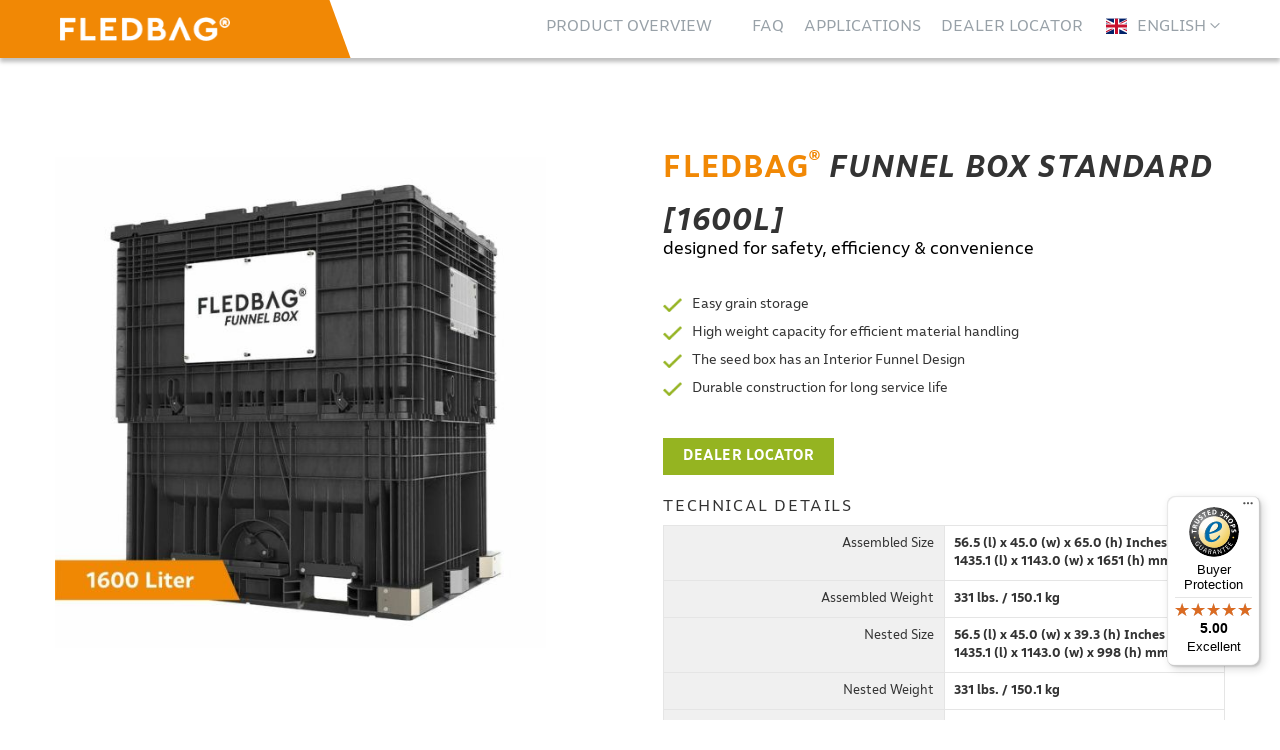

--- FILE ---
content_type: text/html; charset=UTF-8
request_url: https://www.fledbag.com/en/fledbag-funnel-box.html
body_size: 23233
content:
<!doctype html>
<html lang="en">
    <head prefix="og: http://ogp.me/ns# fb: http://ogp.me/ns/fb# product: http://ogp.me/ns/product#">
        <script type="505fffacb3fd129b32650795-text/javascript">
    var LOCALE = 'en\u002DUS';
    var BASE_URL = 'https\u003A\u002F\u002Fwww.fledbag.com\u002Fen\u002F';
    var require = {
        'baseUrl': 'https\u003A\u002F\u002Fwww.fledbag.com\u002Fstatic\u002Fversion1751354572\u002Ffrontend\u002FFledbag\u002Fdefault\u002Fen_US'
    };</script>        <meta charset="utf-8"/>
<meta name="title" content="Fledbag® Funnel Box"/>
<meta name="description" content="Fledbag® Funnel Box
Assembled Size 56.5 (l) x 45.0 (w) x 65.0 (h) Inches1435.1 (l) x 1143.0 (w) x 1651 (h) mm
Assembled Weight 331 lbs. / 150.1 kg
Nested Size56.5 (l) x 45.0 (w) x 39.3 (h) Inches1435.1 (l) x 1143.0 (w) x 998 (h) mm
Nested Weight3"/>
<meta name="keywords" content="Fledbag® Funnel Box"/>
<meta name="robots" content="INDEX,FOLLOW"/>
<meta name="viewport" content="width=device-width, initial-scale=1"/>
<meta name="format-detection" content="telephone=no"/>
<title>Fledbag® Funnel Box</title>
<link  rel="stylesheet" type="text/css"  media="all" href="https://www.fledbag.com/static/version1751354572/frontend/Fledbag/default/en_US/Swissup_FontAwesome/font-awesome-4.7.0/css/font-awesome.min.css" />
<link  rel="stylesheet" type="text/css"  media="all" href="https://www.fledbag.com/static/version1751354572/frontend/Fledbag/default/en_US/mage/calendar.css" />
<link  rel="stylesheet" type="text/css"  media="all" href="https://www.fledbag.com/static/version1751354572/frontend/Fledbag/default/en_US/css/styles-m.css" />
<link  rel="stylesheet" type="text/css"  media="all" href="https://www.fledbag.com/static/version1751354572/frontend/Fledbag/default/en_US/jquery/uppy/dist/uppy-custom.css" />
<link  rel="stylesheet" type="text/css"  media="all" href="https://www.fledbag.com/static/version1751354572/frontend/Fledbag/default/en_US/Amasty_Customform/css/form-builder.css" />
<link  rel="stylesheet" type="text/css"  media="all" href="https://www.fledbag.com/static/version1751354572/frontend/Fledbag/default/en_US/Amasty_Customform/css/form-render.css" />
<link  rel="stylesheet" type="text/css"  media="all" href="https://www.fledbag.com/static/version1751354572/frontend/Fledbag/default/en_US/Amasty_Storelocator/vendor/chosen/chosen.min.css" />
<link  rel="stylesheet" type="text/css"  media="all" href="https://www.fledbag.com/static/version1751354572/frontend/Fledbag/default/en_US/StripeIntegration_Payments/css/wallets.css" />
<link  rel="stylesheet" type="text/css"  media="all" href="https://www.fledbag.com/static/version1751354572/frontend/Fledbag/default/en_US/mage/gallery/gallery.css" />
<link  rel="stylesheet" type="text/css"  media="all" href="https://www.fledbag.com/static/version1751354572/frontend/Fledbag/default/en_US/Anowave_Ec/css/ec.css" />
<link  rel="stylesheet" type="text/css"  media="screen and (min-width: 768px)" href="https://www.fledbag.com/static/version1751354572/frontend/Fledbag/default/en_US/css/styles-l.css" />
<link  rel="stylesheet" type="text/css"  media="print" href="https://www.fledbag.com/static/version1751354572/frontend/Fledbag/default/en_US/css/print.css" />
<script type="505fffacb3fd129b32650795-text/javascript" src="https://www.fledbag.com/static/version1751354572/frontend/Fledbag/default/en_US/requirejs/require.js"></script>
<script type="505fffacb3fd129b32650795-text/javascript" src="https://www.fledbag.com/static/version1751354572/frontend/Fledbag/default/en_US/mage/requirejs/mixins.js"></script>
<script type="505fffacb3fd129b32650795-text/javascript" src="https://www.fledbag.com/static/version1751354572/frontend/Fledbag/default/en_US/requirejs-config.js"></script>
<link rel="preload" as="font" crossorigin="anonymous" href="https://www.fledbag.com/static/version1751354572/frontend/Fledbag/default/en_US/fonts/opensans/light/opensans-300.woff2" />
<link rel="preload" as="font" crossorigin="anonymous" href="https://www.fledbag.com/static/version1751354572/frontend/Fledbag/default/en_US/fonts/opensans/regular/opensans-400.woff2" />
<link rel="preload" as="font" crossorigin="anonymous" href="https://www.fledbag.com/static/version1751354572/frontend/Fledbag/default/en_US/fonts/opensans/semibold/opensans-600.woff2" />
<link rel="preload" as="font" crossorigin="anonymous" href="https://www.fledbag.com/static/version1751354572/frontend/Fledbag/default/en_US/fonts/opensans/bold/opensans-700.woff2" />
<link rel="preload" as="font" crossorigin="anonymous" href="https://www.fledbag.com/static/version1751354572/frontend/Fledbag/default/en_US/fonts/Luma-Icons.woff2" />
<link  rel="preload" as="font" crossorigin="anonymous" href="https://www.fledbag.com/static/version1751354572/frontend/Fledbag/default/en_US/Swissup_FontAwesome/font-awesome-4.7.0/fonts/fontawesome-webfont.woff2?v=4.7.0" />
<link  rel="icon" type="image/x-icon" href="https://www.fledbag.com/media/favicon/default/favicon.png" />
<link  rel="shortcut icon" type="image/x-icon" href="https://www.fledbag.com/media/favicon/default/favicon.png" />
<!--1f89fa0a3f15fa2d2f8ebdd500240f58-->
<!--Sov3b1cQXz8H6l5pL7AuZdcRW3no7hLV-->
<meta name="facebook-domain-verification" content="2buvq5a957gvsq73vdyy2omops2khc" />

            <script type="text/x-magento-init">
        {
            "*": {
                "Magento_PageCache/js/form-key-provider": {
                    "isPaginationCacheEnabled":
                        0                }
            }
        }
    </script>
    <script type="505fffacb3fd129b32650795-text/javascript">
        window.dataLayer = window.dataLayer || [];
    </script>
    <script type="text/x-magento-init">
        {
            "*": {
                "Stape_Gtm/js/datalayer": {
                    "isUserDataEnabled": true,
                    "data": {"event":"view_item_stape","ecomm_pagetype":"product","ecommerce":{"currency":"EUR","items":[{"item_name":"Fledbag\u00ae Funnel Box Standard [1600L]","item_id":"2052","item_sku":"Fledbag-Funnel-Box","item_category":"Product Overview","price":816.75}]}}                }
            }
        }
    </script>
            <!-- GTM Container Loader By GTM Server Side plugin -->
<script type="505fffacb3fd129b32650795-text/javascript">!function(){"use strict";function l(e){for(var t=e,r=0,n=document.cookie.split(";");r<n.length;r++){var o=n[r].split("=");if(o[0].trim()===t)return o[1]}}function s(e){return localStorage.getItem(e)}function u(e){return window[e]}function A(e,t){e=document.querySelector(e);return t?null==e?void 0:e.getAttribute(t):null==e?void 0:e.textContent}var e=window,t=document,r="script",n="dataLayer",o="https://fbg.fledbag.com",a="",i="Mv2ywznqgzx",c="9Zx=aWQ9R1RNLU1RRzhHVFA%3D&page=1",g="cookie",v="_sbp",E="",d=!1;try{var d=!!g&&(m=navigator.userAgent,!!(m=new RegExp("Version/([0-9._]+)(.*Mobile)?.*Safari.*").exec(m)))&&16.4<=parseFloat(m[1]),f="stapeUserId"===g,I=d&&!f?function(e,t,r){void 0===t&&(t="");var n={cookie:l,localStorage:s,jsVariable:u,cssSelector:A},t=Array.isArray(t)?t:[t];if(e&&n[e])for(var o=n[e],a=0,i=t;a<i.length;a++){var c=i[a],c=r?o(c,r):o(c);if(c)return c}else console.warn("invalid uid source",e)}(g,v,E):void 0;d=d&&(!!I||f)}catch(e){console.error(e)}var m=e,g=(m[n]=m[n]||[],m[n].push({"gtm.start":(new Date).getTime(),event:"gtm.js"}),t.getElementsByTagName(r)[0]),v=I?"&bi="+encodeURIComponent(I):"",E=t.createElement(r),f=(d&&(i=8<i.length?i.replace(/([a-z]{8}$)/,"kp$1"):"kp"+i),!d&&a?a:o);E.async=!0,E.src=f+"/"+i+".js?"+c+v,null!=(e=g.parentNode)&&e.insertBefore(E,g)}();</script>
<!-- END of GTM Container Loader By GTM Server Side plugin -->
    <!-- added by Trusted Shops app: Start -->
<script src="https://integrations.etrusted.com/applications/widget.js/v2" async defer type="505fffacb3fd129b32650795-text/javascript"></script>
<!-- End -->

<meta property="og:type" content="product" />
<meta property="og:title"
      content="Fledbag® Funnel Box Standard [1600L]" />
<meta property="og:image"
      content="https://www.fledbag.com/media/catalog/product/cache/369f4cd3c793f2f589636197a809352d/f/l/fledbag-funnel-box-standard-1600l_1.jpg" />
<meta property="og:description"
      content="Fledbag&#xAE;&#x20;Funnel&#x20;Box&#x0D;&#x0A;Assembled&#x20;Size&#x20;56.5&#x20;&#x28;l&#x29;&#x20;x&#x20;45.0&#x20;&#x28;w&#x29;&#x20;x&#x20;65.0&#x20;&#x28;h&#x29;&#x20;Inches1435.1&#x20;&#x28;l&#x29;&#x20;x&#x20;1143.0&#x20;&#x28;w&#x29;&#x20;x&#x20;1651&#x20;&#x28;h&#x29;&#x20;mm&#x0D;&#x0A;Assembled&#x20;Weight&#x20;331&#x20;lbs.&#x20;&#x2F;&#x20;150.1&#x20;kg&#x0D;&#x0A;Nested&#x20;Size56.5&#x20;&#x28;l&#x29;&#x20;x&#x20;45.0&#x20;&#x28;w&#x29;&#x20;x&#x20;39.3&#x20;&#x28;h&#x29;&#x20;Inches1435.1&#x20;&#x28;l&#x29;&#x20;x&#x20;1143.0&#x20;&#x28;w&#x29;&#x20;x&#x20;998&#x20;&#x28;h&#x29;&#x20;mm&#x0D;&#x0A;Nested&#x20;Weight3" />
<meta property="og:url" content="https://www.fledbag.com/en/fledbag-funnel-box.html" />
    <meta property="product:price:amount" content="0"/>
    <meta property="product:price:currency"
      content="EUR"/>
    </head>
    <body data-container="body"
          data-mage-init='{"loaderAjax": {}, "loader": { "icon": "https://www.fledbag.com/static/version1751354572/frontend/Fledbag/default/en_US/images/loader-2.gif"}}'
        id="html-body" itemtype="http://schema.org/Product" itemscope="itemscope" class="catalog-product-view product-fledbag-funnel-box page-layout-1column">
        
<script type="text/x-magento-init">
    {
        "*": {
            "Magento_PageBuilder/js/widget-initializer": {
                "config": {"[data-content-type=\"slider\"][data-appearance=\"default\"]":{"Magento_PageBuilder\/js\/content-type\/slider\/appearance\/default\/widget":false},"[data-content-type=\"map\"]":{"Magento_PageBuilder\/js\/content-type\/map\/appearance\/default\/widget":false},"[data-content-type=\"row\"]":{"Magento_PageBuilder\/js\/content-type\/row\/appearance\/default\/widget":false},"[data-content-type=\"tabs\"]":{"Magento_PageBuilder\/js\/content-type\/tabs\/appearance\/default\/widget":false},"[data-content-type=\"slide\"]":{"Magento_PageBuilder\/js\/content-type\/slide\/appearance\/default\/widget":{"buttonSelector":".pagebuilder-slide-button","showOverlay":"hover","dataRole":"slide"}},"[data-content-type=\"banner\"]":{"Magento_PageBuilder\/js\/content-type\/banner\/appearance\/default\/widget":{"buttonSelector":".pagebuilder-banner-button","showOverlay":"hover","dataRole":"banner"}},"[data-content-type=\"buttons\"]":{"Magento_PageBuilder\/js\/content-type\/buttons\/appearance\/inline\/widget":false},"[data-content-type=\"products\"][data-appearance=\"carousel\"]":{"Magento_PageBuilder\/js\/content-type\/products\/appearance\/carousel\/widget":false}},
                "breakpoints": {"desktop":{"label":"Desktop","stage":true,"default":true,"class":"desktop-switcher","icon":"Magento_PageBuilder::css\/images\/switcher\/switcher-desktop.svg","conditions":{"min-width":"1024px"},"options":{"products":{"default":{"slidesToShow":"5"}}}},"tablet":{"conditions":{"max-width":"1024px","min-width":"768px"},"options":{"products":{"default":{"slidesToShow":"4"},"continuous":{"slidesToShow":"3"}}}},"mobile":{"label":"Mobile","stage":true,"class":"mobile-switcher","icon":"Magento_PageBuilder::css\/images\/switcher\/switcher-mobile.svg","media":"only screen and (max-width: 768px)","conditions":{"max-width":"768px","min-width":"640px"},"options":{"products":{"default":{"slidesToShow":"3"}}}},"mobile-small":{"conditions":{"max-width":"640px"},"options":{"products":{"default":{"slidesToShow":"2"},"continuous":{"slidesToShow":"1"}}}}}            }
        }
    }
</script>

<div class="cookie-status-message" id="cookie-status">
    The store will not work correctly when cookies are disabled.</div>
<script type="text&#x2F;javascript">document.querySelector("#cookie-status").style.display = "none";</script>
<script type="text/x-magento-init">
    {
        "*": {
            "cookieStatus": {}
        }
    }
</script>

<script type="text/x-magento-init">
    {
        "*": {
            "mage/cookies": {
                "expires": null,
                "path": "\u002F",
                "domain": ".www.fledbag.com",
                "secure": true,
                "lifetime": "3600"
            }
        }
    }
</script>
    <noscript>
        <div class="message global noscript">
            <div class="content">
                <p>
                    <strong>JavaScript seems to be disabled in your browser.</strong>
                    <span>
                        For the best experience on our site, be sure to turn on Javascript in your browser.                    </span>
                </p>
            </div>
        </div>
    </noscript>

<script type="505fffacb3fd129b32650795-text/javascript">
    window.cookiesConfig = window.cookiesConfig || {};
    window.cookiesConfig.secure = true;
</script><script type="505fffacb3fd129b32650795-text/javascript">    require.config({
        map: {
            '*': {
                wysiwygAdapter: 'mage/adminhtml/wysiwyg/tiny_mce/tinymceAdapter'
            }
        }
    });</script><script type="505fffacb3fd129b32650795-text/javascript">    require.config({
        paths: {
            googleMaps: 'https\u003A\u002F\u002Fmaps.googleapis.com\u002Fmaps\u002Fapi\u002Fjs\u003Fv\u003D3.53\u0026key\u003D'
        },
        config: {
            'Magento_PageBuilder/js/utils/map': {
                style: '',
            },
            'Magento_PageBuilder/js/content-type/map/preview': {
                apiKey: '',
                apiKeyErrorMessage: 'You\u0020must\u0020provide\u0020a\u0020valid\u0020\u003Ca\u0020href\u003D\u0027https\u003A\u002F\u002Fwww.fledbag.com\u002Fen\u002Fadminhtml\u002Fsystem_config\u002Fedit\u002Fsection\u002Fcms\u002F\u0023cms_pagebuilder\u0027\u0020target\u003D\u0027_blank\u0027\u003EGoogle\u0020Maps\u0020API\u0020key\u003C\u002Fa\u003E\u0020to\u0020use\u0020a\u0020map.'
            },
            'Magento_PageBuilder/js/form/element/map': {
                apiKey: '',
                apiKeyErrorMessage: 'You\u0020must\u0020provide\u0020a\u0020valid\u0020\u003Ca\u0020href\u003D\u0027https\u003A\u002F\u002Fwww.fledbag.com\u002Fen\u002Fadminhtml\u002Fsystem_config\u002Fedit\u002Fsection\u002Fcms\u002F\u0023cms_pagebuilder\u0027\u0020target\u003D\u0027_blank\u0027\u003EGoogle\u0020Maps\u0020API\u0020key\u003C\u002Fa\u003E\u0020to\u0020use\u0020a\u0020map.'
            },
        }
    });</script><script type="505fffacb3fd129b32650795-text/javascript">
    require.config({
        shim: {
            'Magento_PageBuilder/js/utils/map': {
                deps: ['googleMaps']
            }
        }
    });</script>
<div class="page-wrapper"><header class="page-header"><div class="header content"><span data-action="toggle-nav" class="action nav-toggle"><span>Toggle Nav</span></span>
<a
    class="logo"
    href="https://www.fledbag.com/en/"
    title=""
    aria-label="store logo">
    <img src="https://www.fledbag.com/media/logo/default/logowhite-1.png"
         title=""
         alt=""
            width="170"                />
</a>

<script type="text&#x2F;javascript">    require(['jquery', 'underscore'], function($, _) {
        var headerElement = $('.page-header'),
            mainContent = $('#maincontent'),
            checkScroll = function(dimensionsChanged) {
                if ($(document).scrollTop() > 0) {
                    if (dimensionsChanged || headerElement.hasClass('sticky') === false) {
                        mainContent.css('margin-top', headerElement.innerHeight());
                    }

                    headerElement.addClass('sticky');
                } else {
                    mainContent.css('margin-top', 0);
                    headerElement.removeClass('sticky');
                }
            };

        if (headerElement.length) {
            $(window).on({
                'scroll': function() {
                    checkScroll()
                },
                'resize': function() {
                    checkScroll()
                }
            });
            headerElement.on('dimensionsChanged', function () {
                checkScroll(true);
            });
        }
    });</script>    <div class="sections nav-sections">
                <div class="section-items nav-sections-items"
             data-mage-init='{"tabs":{"openedState":"active"}}'>
                                            <div class="section-item-title nav-sections-item-title"
                     data-role="collapsible">
                    <a class="nav-sections-item-switch"
                       data-toggle="switch" href="#store.menu">
                        Menu                    </a>
                </div>
                <div class="section-item-content nav-sections-item-content"
                     id="store.menu"
                     data-role="content">
                    
<nav class="navigation" data-action="navigation">
    <ul data-mage-init='{"menu":{"responsive":true, "expanded":true, "position":{"my":"left top","at":"left bottom"}}}'>
        <li  class="level0 nav-1 category-item first level-top parent"><a href="https://www.fledbag.com/en/product-overview.html"  class="level-top" ><span>Product Overview</span></a><ul class="level0 submenu"><li  class="level1 nav-1-1 category-item first"><a href="https://www.fledbag.com/en/product-overview/fledbag-products.html" ><span>Fledbag Products</span></a></li><li  class="level1 nav-1-2 category-item"><a href="https://www.fledbag.com/en/product-overview/agricultural-storage.html" ><span>Agricultural / industrial storage</span></a></li><li  class="level1 nav-1-3 category-item last"><a href="https://www.fledbag.com/en/product-overview/agricultural-technology.html" ><span>Agricultural technology</span></a></li></ul></li><li  class="level0 nav-2 category-item level-top"><a href="https://www.fledbag.com/en/faq.html"  class="level-top" ><span>FAQ</span></a></li><li  class="level0 nav-3 category-item level-top"><a href="https://www.fledbag.com/en/applications.html"  class="level-top" ><span>Applications</span></a></li><li  class="level0 nav-4 category-item last level-top"><a href="https://www.fledbag.com/en/dealer-locator.html"  class="level-top" ><span>Dealer locator</span></a></li>            </ul>
</nav>
                </div>
                                            <div class="section-item-title nav-sections-item-title"
                     data-role="collapsible">
                    <a class="nav-sections-item-switch"
                       data-toggle="switch" href="#store.settings">
                        Settings                    </a>
                </div>
                <div class="section-item-content nav-sections-item-content"
                     id="store.settings"
                     data-role="content">
                            <div class="switcher language switcher-language" data-ui-id="language-switcher" id="switcher-language-nav">
        <strong class="label switcher-label"><span>Language</span></strong>
        <div class="actions dropdown options switcher-options">
            <div class="action toggle switcher-trigger"
                 id="switcher-language-trigger-nav"
                 data-mage-init='{"dropdown":{}}'
                 data-toggle="dropdown"
                 data-trigger-keypress-button="true">
                <strong class="view-en">
                    <span class="flag-icon flag-icon-en"></span><span>English</span>
                </strong>
            </div>
            <ul class="dropdown switcher-dropdown"
                data-target="dropdown">
                                                                                                <li class="view-de switcher-option">
                            <a href="https://www.fledbag.com/en/stores/store/redirect/___store/de/___from_store/en/uenc/aHR0cHM6Ly93d3cuZmxlZGJhZy5jb20vZGUvZmxlZGJhZy1mdW5uZWwtYm94Lmh0bWw~/">
                                <span class="flag-icon flag-icon-de"></span>
                                Deutsch                            </a>
                        </li>
                                                                                <li class="view-fr switcher-option">
                            <a href="https://www.fledbag.com/en/stores/store/redirect/___store/fr/___from_store/en/uenc/aHR0cHM6Ly93d3cuZmxlZGJhZy5jb20vZnIvZmxlZGJhZy1mdW5uZWwtYm94Lmh0bWw~/">
                                <span class="flag-icon flag-icon-fr"></span>
                                Français                            </a>
                        </li>
                                                                                <li class="view-it switcher-option">
                            <a href="https://www.fledbag.com/en/stores/store/redirect/___store/it/___from_store/en/uenc/aHR0cHM6Ly93d3cuZmxlZGJhZy5jb20vaXQvZmxlZGJhZy1mdW5uZWwtYm94Lmh0bWw~/">
                                <span class="flag-icon flag-icon-it"></span>
                                Italiano                            </a>
                        </li>
                                                                                <li class="view-es switcher-option">
                            <a href="https://www.fledbag.com/en/stores/store/redirect/___store/es/___from_store/en/uenc/aHR0cHM6Ly93d3cuZmxlZGJhZy5jb20vZXMvZmxlZGJhZy1mdW5uZWwtYm94Lmh0bWw~/">
                                <span class="flag-icon flag-icon-es"></span>
                                Español                            </a>
                        </li>
                                                </ul>
        </div>
    </div>
                </div>
                    </div>
    </div>
        <div class="switcher language switcher-language" data-ui-id="language-switcher" id="switcher-language">
        <strong class="label switcher-label"><span>Language</span></strong>
        <div class="actions dropdown options switcher-options">
            <div class="action toggle switcher-trigger"
                 id="switcher-language-trigger"
                 data-mage-init='{"dropdown":{}}'
                 data-toggle="dropdown"
                 data-trigger-keypress-button="true">
                <strong class="view-en">
                    <span class="flag-icon flag-icon-en"></span><span>English</span>
                </strong>
            </div>
            <ul class="dropdown switcher-dropdown"
                data-target="dropdown">
                                                                                                <li class="view-de switcher-option">
                            <a href="https://www.fledbag.com/en/stores/store/redirect/___store/de/___from_store/en/uenc/aHR0cHM6Ly93d3cuZmxlZGJhZy5jb20vZGUvZmxlZGJhZy1mdW5uZWwtYm94Lmh0bWw~/">
                                <span class="flag-icon flag-icon-de"></span>
                                Deutsch                            </a>
                        </li>
                                                                                <li class="view-fr switcher-option">
                            <a href="https://www.fledbag.com/en/stores/store/redirect/___store/fr/___from_store/en/uenc/aHR0cHM6Ly93d3cuZmxlZGJhZy5jb20vZnIvZmxlZGJhZy1mdW5uZWwtYm94Lmh0bWw~/">
                                <span class="flag-icon flag-icon-fr"></span>
                                Français                            </a>
                        </li>
                                                                                <li class="view-it switcher-option">
                            <a href="https://www.fledbag.com/en/stores/store/redirect/___store/it/___from_store/en/uenc/aHR0cHM6Ly93d3cuZmxlZGJhZy5jb20vaXQvZmxlZGJhZy1mdW5uZWwtYm94Lmh0bWw~/">
                                <span class="flag-icon flag-icon-it"></span>
                                Italiano                            </a>
                        </li>
                                                                                <li class="view-es switcher-option">
                            <a href="https://www.fledbag.com/en/stores/store/redirect/___store/es/___from_store/en/uenc/aHR0cHM6Ly93d3cuZmxlZGJhZy5jb20vZXMvZmxlZGJhZy1mdW5uZWwtYm94Lmh0bWw~/">
                                <span class="flag-icon flag-icon-es"></span>
                                Español                            </a>
                        </li>
                                                </ul>
        </div>
    </div>
</div></header><main id="maincontent" class="page-main"><a id="contentarea" tabindex="-1"></a>
<div class="page messages"><div data-placeholder="messages"></div>
<div data-bind="scope: 'messages'">
    <!-- ko if: cookieMessagesObservable() && cookieMessagesObservable().length > 0 -->
    <div aria-atomic="true" role="alert" class="messages" data-bind="foreach: {
        data: cookieMessagesObservable(), as: 'message'
    }">
        <div data-bind="attr: {
            class: 'message-' + message.type + ' ' + message.type + ' message',
            'data-ui-id': 'message-' + message.type
        }">
            <div data-bind="html: $parent.prepareMessageForHtml(message.text)"></div>
        </div>
    </div>
    <!-- /ko -->

    <div aria-atomic="true" role="alert" class="messages" data-bind="foreach: {
        data: messages().messages, as: 'message'
    }, afterRender: purgeMessages">
        <div data-bind="attr: {
            class: 'message-' + message.type + ' ' + message.type + ' message',
            'data-ui-id': 'message-' + message.type
        }">
            <div data-bind="html: $parent.prepareMessageForHtml(message.text)"></div>
        </div>
    </div>
</div>

<script type="text/x-magento-init">
    {
        "*": {
            "Magento_Ui/js/core/app": {
                "components": {
                        "messages": {
                            "component": "Magento_Theme/js/view/messages"
                        }
                    }
                }
            }
    }
</script>
</div><div class="columns"><div class="column main"><div class="breadcrumbs"></div>
<script type="text/x-magento-init">
    {
        ".breadcrumbs": {
            "breadcrumbs": {"categoryUrlSuffix":".html","useCategoryPathInUrl":0,"product":"Fledbag\u00ae Funnel Box Standard [1600L]"}        }
    }
</script>
<div class="product-details-section"><div class="product-info-main">    <div class="page-title-wrapper&#x20;product&#x20;product-wrapper-Fledbag-Funnel-Box">
        <h1 class="page-title"
                        >
            <span class="base" data-ui-id="page-title-wrapper" itemprop="name"><span>Fledbag<sup>®</sup></span> <span class="font-italic">Funnel</span> <span class="font-italic">Box</span> <span class="font-italic">Standard</span> <span class="font-italic">[1600L]</span></span>            </h1>
                    <span class="product_sub_title">designed for safety, efficiency &amp; convenience</span>
                    </div>
<div class="product-info-price"><div class="price-box price-final_price" data-role="priceBox" data-product-id="2052" data-price-box="product-id-2052"><span class="empty-price">-</span></div></div>
<div class="product attribute overview">
        <div class="value" itemprop="description"><p><ul class="product-ul-short-info">
<li class="product-li-short-info">Easy grain storage</li>
<li class="product-li-short-info">High weight capacity for efficient material handling</li>
<li class="product-li-short-info">The seed box has an Interior Funnel Design</li>
<li class="product-li-short-info">Durable construction for long service life</li>
</ul></p></div>
</div>

<div class="product-add-form">
    <form data-product-sku="Fledbag-Funnel-Box"
          action="https://www.fledbag.com/en/checkout/cart/add/uenc/aHR0cHM6Ly93d3cuZmxlZGJhZy5jb20vZW4vZmxlZGJhZy1mdW5uZWwtYm94Lmh0bWw~/product/2052/" method="post"
          id="product_addtocart_form" enctype="multipart/form-data">
        <input type="hidden" name="product" value="2052" />
        <input type="hidden" name="selected_configurable_option" value="" />
        <input type="hidden" name="related_product" id="related-products-field" value="" />
        <input type="hidden" name="item"  value="2052" />
        <input name="form_key" type="hidden" value="ytXE57a4nMEaaljq" />                                    
                    </form>
</div>

<script type="text/x-magento-init">
    {
        "[data-role=priceBox][data-price-box=product-id-2052]": {
            "priceBox": {
                "priceConfig":  {"productId":2052,"priceFormat":{"pattern":"\u20ac%s","precision":2,"requiredPrecision":2,"decimalSymbol":".","groupSymbol":",","groupLength":3,"integerRequired":false},"prices":{"baseOldPrice":{"amount":0,"adjustments":[]},"oldPrice":{"amount":0,"adjustments":[]},"basePrice":{"amount":0,"adjustments":[]},"finalPrice":{"amount":0,"adjustments":{"tierPrice":0}},"monobunt_base_price":{"amount":0,"magenerds_baseprice_text":""}},"idSuffix":"_clone","tierPrices":[],"calculationAlgorithm":"TOTAL_BASE_CALCULATION","quantityInputSelector":"#product_addtocart_form #qty"}            }
        }
    }
</script>
                <a href="https://www.fledbag.com/en/dealer-locator.html" class="fledbag-button-green fledbag-button-sm fledbag-text-sm">Dealer Locator</a>
    <div class="technical_details">
    <h2>Technical details</h2>
    <div class="details_content">
        <ul>
<li><span>Assembled Size</span> <strong>56.5 (l) x 45.0 (w) x 65.0 (h) Inches<br>1435.1 (l) x 1143.0 (w) x 1651 (h) mm</strong></li>
<li><span>Assembled Weight</span> <strong>331 lbs. / 150.1 kg</strong></li>
<li><span>Nested Size</span><strong>56.5 (l) x 45.0 (w) x 39.3 (h) Inches<br>1435.1 (l) x 1143.0 (w) x 998 (h) mm</strong></li>
<li><span>Nested Weight</span><strong>331 lbs. / 150.1 kg</strong></li>
<li><span>Base Component Size</span><strong>56.5 (l) x 45.0 (w) x 33.1 (h) Inches<br>1435.1 (l) x 1143.0 (w) x 841 (h) mm</strong></li>
<li><span>Base Component Weight</span><strong>208 lbs. / 93.4 kg</strong></li>
<li><span>Ring Component Size</span> <strong>56.5 (l) x 45.0 (w) x 32.0 (h) Inches<br>1435.1 (l) x 1143.0 (w) x 813 (h) mm</strong></li>
<li><span>Ring Component Weight</span> <strong>100 lbs. / 45.4 kg</strong></li>
<li><span>Lid Size</span> <strong>56.5 (l) x 45.0 (w) Inches<br>1435.1 (l) x 1143.0 (w) mm</strong></li>
<li><span>Lid Weight</span> <strong>23 lbs. / 10.4 kg</strong></li>
</ul>    </div>
</div>
</div><div class="product media"><a id="gallery-prev-area" tabindex="-1"></a>
<div class="action-skip-wrapper"><a class="action skip gallery-next-area"
   href="#gallery-next-area">
    <span>
        Skip to the end of the images gallery    </span>
</a>
</div>

<div class="gallery-placeholder _block-content-loading" data-gallery-role="gallery-placeholder">
    <img
        alt="main product photo"
        class="gallery-placeholder__image"
        src="https://www.fledbag.com/media/catalog/product/cache/f2f96c507e1f2a9cab8f46aec1b9b03f/f/l/fledbag-funnel-box-standard-1600l_1.jpg"
        width="700"        height="560"    />
    <link itemprop="image" href="https://www.fledbag.com/media/catalog/product/cache/f2f96c507e1f2a9cab8f46aec1b9b03f/f/l/fledbag-funnel-box-standard-1600l_1.jpg">
</div>
<script type="text/x-magento-init">
    {
        "[data-gallery-role=gallery-placeholder]": {
            "mage/gallery/gallery": {
                "mixins":["magnifier/magnify"],
                "magnifierOpts": {"fullscreenzoom":"20","top":"","left":"","width":"","height":"","eventType":"hover","enabled":true,"mode":"outside"},
                "data": [{"thumb":"https:\/\/www.fledbag.com\/media\/catalog\/product\/cache\/857c5f9f5e41c70bc05ba21fe3497d28\/f\/l\/fledbag-funnel-box-standard-1600l_1.jpg","img":"https:\/\/www.fledbag.com\/media\/catalog\/product\/cache\/f2f96c507e1f2a9cab8f46aec1b9b03f\/f\/l\/fledbag-funnel-box-standard-1600l_1.jpg","full":"https:\/\/www.fledbag.com\/media\/catalog\/product\/cache\/39977f389779d06411e60caa0d3a4b1b\/f\/l\/fledbag-funnel-box-standard-1600l_1.jpg","caption":"Fledbag\u00ae Funnel Box Standard [1600L]","position":"0","isMain":true,"type":"image","videoUrl":null},{"thumb":"https:\/\/www.fledbag.com\/media\/catalog\/product\/cache\/857c5f9f5e41c70bc05ba21fe3497d28\/f\/l\/fledbag_funnelbox_large_1.jpg","img":"https:\/\/www.fledbag.com\/media\/catalog\/product\/cache\/f2f96c507e1f2a9cab8f46aec1b9b03f\/f\/l\/fledbag_funnelbox_large_1.jpg","full":"https:\/\/www.fledbag.com\/media\/catalog\/product\/cache\/39977f389779d06411e60caa0d3a4b1b\/f\/l\/fledbag_funnelbox_large_1.jpg","caption":"Fledbag\u00ae Funnel Box Standard [1600L]","position":"1","isMain":false,"type":"image","videoUrl":null},{"thumb":"https:\/\/www.fledbag.com\/media\/catalog\/product\/cache\/857c5f9f5e41c70bc05ba21fe3497d28\/p\/i\/pionier_1.png","img":"https:\/\/www.fledbag.com\/media\/catalog\/product\/cache\/f2f96c507e1f2a9cab8f46aec1b9b03f\/p\/i\/pionier_1.png","full":"https:\/\/www.fledbag.com\/media\/catalog\/product\/cache\/39977f389779d06411e60caa0d3a4b1b\/p\/i\/pionier_1.png","caption":"Fledbag\u00ae Funnel Box Standard [1600L]","position":"2","isMain":false,"type":"image","videoUrl":null},{"thumb":"https:\/\/www.fledbag.com\/media\/catalog\/product\/cache\/857c5f9f5e41c70bc05ba21fe3497d28\/f\/l\/fledbag_funnelbox_large_nested_1.jpg","img":"https:\/\/www.fledbag.com\/media\/catalog\/product\/cache\/f2f96c507e1f2a9cab8f46aec1b9b03f\/f\/l\/fledbag_funnelbox_large_nested_1.jpg","full":"https:\/\/www.fledbag.com\/media\/catalog\/product\/cache\/39977f389779d06411e60caa0d3a4b1b\/f\/l\/fledbag_funnelbox_large_nested_1.jpg","caption":"Fledbag\u00ae Funnel Box Standard [1600L]","position":"2","isMain":false,"type":"image","videoUrl":null},{"thumb":"https:\/\/www.fledbag.com\/media\/catalog\/product\/cache\/857c5f9f5e41c70bc05ba21fe3497d28\/v\/e\/verschachteln.png","img":"https:\/\/www.fledbag.com\/media\/catalog\/product\/cache\/f2f96c507e1f2a9cab8f46aec1b9b03f\/v\/e\/verschachteln.png","full":"https:\/\/www.fledbag.com\/media\/catalog\/product\/cache\/39977f389779d06411e60caa0d3a4b1b\/v\/e\/verschachteln.png","caption":"Fledbag\u00ae Funnel Box Standard [1600L]","position":"3","isMain":false,"type":"image","videoUrl":null},{"thumb":"https:\/\/www.fledbag.com\/media\/catalog\/product\/cache\/857c5f9f5e41c70bc05ba21fe3497d28\/p\/i\/pionier.png","img":"https:\/\/www.fledbag.com\/media\/catalog\/product\/cache\/f2f96c507e1f2a9cab8f46aec1b9b03f\/p\/i\/pionier.png","full":"https:\/\/www.fledbag.com\/media\/catalog\/product\/cache\/39977f389779d06411e60caa0d3a4b1b\/p\/i\/pionier.png","caption":"Fledbag\u00ae Funnel Box Standard [1600L]","position":"4","isMain":false,"type":"image","videoUrl":null},{"thumb":"https:\/\/www.fledbag.com\/media\/catalog\/product\/cache\/857c5f9f5e41c70bc05ba21fe3497d28\/d\/s\/dsc04775.jpg","img":"https:\/\/www.fledbag.com\/media\/catalog\/product\/cache\/f2f96c507e1f2a9cab8f46aec1b9b03f\/d\/s\/dsc04775.jpg","full":"https:\/\/www.fledbag.com\/media\/catalog\/product\/cache\/39977f389779d06411e60caa0d3a4b1b\/d\/s\/dsc04775.jpg","caption":"Fledbag\u00ae Funnel Box Standard [1600L]","position":"5","isMain":false,"type":"image","videoUrl":null},{"thumb":"https:\/\/www.fledbag.com\/media\/catalog\/product\/cache\/857c5f9f5e41c70bc05ba21fe3497d28\/r\/u\/rutsche_1_.jpg","img":"https:\/\/www.fledbag.com\/media\/catalog\/product\/cache\/f2f96c507e1f2a9cab8f46aec1b9b03f\/r\/u\/rutsche_1_.jpg","full":"https:\/\/www.fledbag.com\/media\/catalog\/product\/cache\/39977f389779d06411e60caa0d3a4b1b\/r\/u\/rutsche_1_.jpg","caption":"Fledbag\u00ae Funnel Box Standard [1600L]","position":"6","isMain":false,"type":"image","videoUrl":null},{"thumb":"https:\/\/www.fledbag.com\/media\/catalog\/product\/cache\/857c5f9f5e41c70bc05ba21fe3497d28\/r\/u\/rutschte_2.jpg","img":"https:\/\/www.fledbag.com\/media\/catalog\/product\/cache\/f2f96c507e1f2a9cab8f46aec1b9b03f\/r\/u\/rutschte_2.jpg","full":"https:\/\/www.fledbag.com\/media\/catalog\/product\/cache\/39977f389779d06411e60caa0d3a4b1b\/r\/u\/rutschte_2.jpg","caption":"Fledbag\u00ae Funnel Box Standard [1600L]","position":"7","isMain":false,"type":"image","videoUrl":null},{"thumb":"https:\/\/www.fledbag.com\/media\/catalog\/product\/cache\/857c5f9f5e41c70bc05ba21fe3497d28\/h\/o\/horsch.jpg","img":"https:\/\/www.fledbag.com\/media\/catalog\/product\/cache\/f2f96c507e1f2a9cab8f46aec1b9b03f\/h\/o\/horsch.jpg","full":"https:\/\/www.fledbag.com\/media\/catalog\/product\/cache\/39977f389779d06411e60caa0d3a4b1b\/h\/o\/horsch.jpg","caption":"Fledbag\u00ae Funnel Box Standard [1600L]","position":"8","isMain":false,"type":"image","videoUrl":null},{"thumb":"https:\/\/www.fledbag.com\/media\/catalog\/product\/cache\/857c5f9f5e41c70bc05ba21fe3497d28\/b\/e\/bel_ftung_6.jpg","img":"https:\/\/www.fledbag.com\/media\/catalog\/product\/cache\/f2f96c507e1f2a9cab8f46aec1b9b03f\/b\/e\/bel_ftung_6.jpg","full":"https:\/\/www.fledbag.com\/media\/catalog\/product\/cache\/39977f389779d06411e60caa0d3a4b1b\/b\/e\/bel_ftung_6.jpg","caption":"Fledbag\u00ae Funnel Box Standard [1600L]","position":"9","isMain":false,"type":"image","videoUrl":null},{"thumb":"https:\/\/www.fledbag.com\/media\/catalog\/product\/cache\/857c5f9f5e41c70bc05ba21fe3497d28\/b\/e\/bel_ftung_3.jpg","img":"https:\/\/www.fledbag.com\/media\/catalog\/product\/cache\/f2f96c507e1f2a9cab8f46aec1b9b03f\/b\/e\/bel_ftung_3.jpg","full":"https:\/\/www.fledbag.com\/media\/catalog\/product\/cache\/39977f389779d06411e60caa0d3a4b1b\/b\/e\/bel_ftung_3.jpg","caption":"Fledbag\u00ae Funnel Box Standard [1600L]","position":"10","isMain":false,"type":"image","videoUrl":null}],
                "options": {"nav":"thumbs","loop":true,"keyboard":true,"arrows":true,"allowfullscreen":true,"showCaption":false,"width":700,"thumbwidth":140,"thumbheight":140,"height":560,"transitionduration":500,"transition":"slide","navarrows":true,"navtype":"slides","navdir":"horizontal"},
                "fullscreen": {"nav":"thumbs","loop":true,"navdir":"horizontal","navarrows":false,"navtype":"slides","arrows":true,"showCaption":false,"transitionduration":500,"transition":"slide"},
                 "breakpoints": {"mobile":{"conditions":{"max-width":"768px"},"options":{"options":{"nav":"dots"}}}}            }
        }
    }
</script>
<script type="text/x-magento-init">
    {
        "[data-gallery-role=gallery-placeholder]": {
            "Magento_ProductVideo/js/fotorama-add-video-events": {
                "videoData": [{"mediaType":"image","videoUrl":null,"isBase":true},{"mediaType":"image","videoUrl":null,"isBase":false},{"mediaType":"image","videoUrl":null,"isBase":false},{"mediaType":"image","videoUrl":null,"isBase":false},{"mediaType":"image","videoUrl":null,"isBase":false},{"mediaType":"image","videoUrl":null,"isBase":false},{"mediaType":"image","videoUrl":null,"isBase":false},{"mediaType":"image","videoUrl":null,"isBase":false},{"mediaType":"image","videoUrl":null,"isBase":false},{"mediaType":"image","videoUrl":null,"isBase":false},{"mediaType":"image","videoUrl":null,"isBase":false},{"mediaType":"image","videoUrl":null,"isBase":false}],
                "videoSettings": [{"playIfBase":"0","showRelated":"0","videoAutoRestart":"0"}],
                "optionsVideoData": []            }
        }
    }
</script>
<div class="action-skip-wrapper"><a class="action skip gallery-prev-area"
   href="#gallery-prev-area">
    <span>
        Skip to the beginning of the images gallery    </span>
</a>
</div><a id="gallery-next-area" tabindex="-1"></a>
</div></div><div class="full-width-product-details-section">
<div class="bootstrap">
    
            <h2 class="fledbag-heading monobunt-mt-3 product-wrapper-Fledbag-Funnel-Box">Application videos of the <strong class='product-item-name d-inline-block'><a class='product-item-link' href='https://www.fledbag.com/en/fledbag-funnel-box.html' title='Fledbag® Funnel Box Standard [1600L]'><span>Fledbag<sup>®</sup></span> <span class="font-italic">Funnel</span> <span class="font-italic">Box</span> <span class="font-italic">Standard</span> <span class="font-italic">[1600L]</span></a></strong> as a bulk goods container, grain container and seed box</h2>
    
            <div class="row ">
                            <div class="col-md-6 fledbag-mt-3">
                    <h3 class="fledbag-heading fledbag-mb-1">Video Fledbag Funnel Box (Seed Box)</h3>
                    <div class="embed-responsive embed-responsive-16by9">
                        <iframe src="https://www.youtube.com/embed/Vls5M4QJ4ks" width="568" height="319" frameborder="0" allowfullscreen=""></iframe>
                    </div>
                </div>
                            <div class="col-md-6 fledbag-mt-3">
                    <h3 class="fledbag-heading fledbag-mb-1">Video Fledbag Funnel Box as Grain Container</h3>
                    <div class="embed-responsive embed-responsive-16by9">
                        <iframe src="https://www.youtube.com/embed/PnESq_JOI_I" width="568" height="319" frameborder="0" allowfullscreen=""></iframe>
                    </div>
                </div>
                            <div class="col-md-6 fledbag-mt-3">
                    <h3 class="fledbag-heading fledbag-mb-1">Fledbag Funnel Box + Slide<br>Slide for the granary / grain silo</h3>
                    <div class="embed-responsive embed-responsive-16by9">
                        <iframe src="https://www.youtube.com/embed/27fqNWmWNwE" width="568" height="319" frameborder="0" allowfullscreen=""></iframe>
                    </div>
                </div>
                    </div>
    </div>
<div class="row">
    <div class="col-12 fledbag-mt-5">
        

            <div class="block related" data-mage-init='{"relatedProducts":{"relatedCheckbox":".related.checkbox"}}' data-limit="0" data-shuffle="0">
        <div class="block-title title">
        <strong id="block-related-heading" role="heading" aria-level="2">Similar Products</strong>
    </div>
    <div class="block-content content" aria-labelledby="block-related-heading">
       
        <div class="products wrapper grid products-grid products-related">
            <ol class="products list items product-items">
                                                                                    <li class="item product product-item product-wrapper-Fledbag-Funnel-Slide" style="display: none;">
                                <div class="product-item-info ">
                
                        <strong class="product name product-item-name">
                            <a class="product-item-link" title="Fledbag® Funnel Slide" href="https://www.fledbag.com/en/fledbagr-funnel-slide.html">
                                <span>Fledbag<sup>®</sup></span> <span class="font-italic">Funnel</span> <span class="font-italic">Slide</span>                            </a>
                        </strong>
                        
                    <!-- related_products_list-->                    <a href="https://www.fledbag.com/en/fledbagr-funnel-slide.html" class="product photo product-item-photo">
                        <span class="product-image-container product-image-container-2059">
    <span class="product-image-wrapper">
        <img class="product-image-photo"
                        src="https://www.fledbag.com/media/catalog/product/cache/5d48cfd7ab2b50b08cd6978adb902b11/r/u/rutsche_1__2.jpg"
            loading="lazy"
            width="150"
            height="140"
            alt="Fledbag&#xAE;&#x20;Funnel&#x20;Slide"/></span>
</span>
<style>.product-image-container-2059 {
    width: 150px;
    height: auto;
    aspect-ratio: 150 / 140;
}
.product-image-container-2059 span.product-image-wrapper {
    height: 100%;
    width: 100%;
}
@supports not (aspect-ratio: auto) { 
    .product-image-container-2059 span.product-image-wrapper {
        padding-bottom: 93.333333333333%;
    }
}</style>                                            </a>
                    <div class="product details product-item-details">
                        
                        

                        <div class="price-box price-final_price" data-role="priceBox" data-product-id="2059" data-price-box="product-id-2059"><span class="empty-price">-</span></div>
                            
                                                            <div class="product actions product-item-actions">
                                                                            <div class="actions-primary">
                                                                                                                                                                                                                        <a href="https://www.fledbag.com/en/dealer-locator.html" class="action tocart primary">Dealer Locator</a>
                                                                                                                                                                                            </div>
                                    
                                                                            <div class="secondary-addto-links actions-secondary" data-role="add-to-links">
                                                                                    </div>
                                                                    </div>
                                                    </div>
                    </div>
                </li>
                            </ol>
        </div>
    </div>
</div>
    </div>
</div></div><input name="form_key" type="hidden" value="ytXE57a4nMEaaljq" /><script type="text/x-magento-init">
    {
        "*": {
            "Magento_Customer/js/section-config": {
                "sections": {"stores\/store\/switch":["*"],"stores\/store\/switchrequest":["*"],"directory\/currency\/switch":["*"],"*":["messages"],"customer\/account\/logout":["*","recently_viewed_product","recently_compared_product","persistent"],"customer\/account\/loginpost":["*"],"customer\/account\/createpost":["*"],"customer\/account\/editpost":["*"],"customer\/ajax\/login":["checkout-data","cart","captcha"],"catalog\/product_compare\/add":["compare-products"],"catalog\/product_compare\/remove":["compare-products"],"catalog\/product_compare\/clear":["compare-products"],"sales\/guest\/reorder":["cart"],"sales\/order\/reorder":["cart"],"checkout\/cart\/add":["cart","directory-data"],"checkout\/cart\/delete":["cart"],"checkout\/cart\/updatepost":["cart"],"checkout\/cart\/updateitemoptions":["cart"],"checkout\/cart\/couponpost":["cart"],"checkout\/cart\/estimatepost":["cart"],"checkout\/cart\/estimateupdatepost":["cart"],"checkout\/onepage\/saveorder":["cart","checkout-data","last-ordered-items"],"checkout\/sidebar\/removeitem":["cart"],"checkout\/sidebar\/updateitemqty":["cart"],"rest\/*\/v1\/carts\/*\/payment-information":["cart","last-ordered-items","captcha","instant-purchase"],"rest\/*\/v1\/guest-carts\/*\/payment-information":["cart","captcha"],"rest\/*\/v1\/guest-carts\/*\/selected-payment-method":["cart","checkout-data"],"rest\/*\/v1\/carts\/*\/selected-payment-method":["cart","checkout-data","instant-purchase"],"customer\/address\/*":["instant-purchase"],"customer\/account\/*":["instant-purchase"],"vault\/cards\/deleteaction":["instant-purchase"],"multishipping\/checkout\/overviewpost":["cart"],"paypal\/express\/placeorder":["cart","checkout-data"],"paypal\/payflowexpress\/placeorder":["cart","checkout-data"],"paypal\/express\/onauthorization":["cart","checkout-data"],"persistent\/index\/unsetcookie":["persistent"],"review\/product\/post":["review"],"paymentservicespaypal\/smartbuttons\/placeorder":["cart","checkout-data"],"paymentservicespaypal\/smartbuttons\/cancel":["cart","checkout-data"],"wishlist\/index\/add":["wishlist"],"wishlist\/index\/remove":["wishlist"],"wishlist\/index\/updateitemoptions":["wishlist"],"wishlist\/index\/update":["wishlist"],"wishlist\/index\/cart":["wishlist","cart"],"wishlist\/index\/fromcart":["wishlist","cart"],"wishlist\/index\/allcart":["wishlist","cart"],"wishlist\/shared\/allcart":["wishlist","cart"],"wishlist\/shared\/cart":["cart"],"braintree\/paypal\/placeorder":["cart","checkout-data"],"braintree\/googlepay\/placeorder":["cart","checkout-data"]},
                "clientSideSections": ["checkout-data","cart-data"],
                "baseUrls": ["https:\/\/www.fledbag.com\/en\/"],
                "sectionNames": ["messages","customer","compare-products","last-ordered-items","cart","directory-data","captcha","instant-purchase","loggedAsCustomer","persistent","review","payments","wishlist","uptain_section","recently_viewed_product","recently_compared_product","product_data_storage","paypal-billing-agreement"]            }
        }
    }
</script>
<script type="text/x-magento-init">
    {
        "*": {
            "Magento_Customer/js/customer-data": {
                "sectionLoadUrl": "https\u003A\u002F\u002Fwww.fledbag.com\u002Fen\u002Fcustomer\u002Fsection\u002Fload\u002F",
                "expirableSectionLifetime": 60,
                "expirableSectionNames": ["cart","persistent"],
                "cookieLifeTime": "3600",
                "cookieDomain": "",
                "updateSessionUrl": "https\u003A\u002F\u002Fwww.fledbag.com\u002Fen\u002Fcustomer\u002Faccount\u002FupdateSession\u002F",
                "isLoggedIn": ""
            }
        }
    }
</script>
<script type="text/x-magento-init">
    {
        "*": {
            "Magento_Customer/js/invalidation-processor": {
                "invalidationRules": {
                    "website-rule": {
                        "Magento_Customer/js/invalidation-rules/website-rule": {
                            "scopeConfig": {
                                "websiteId": "1"
                            }
                        }
                    }
                }
            }
        }
    }
</script>
<script type="text/x-magento-init">
    {
        "body": {
            "pageCache": {"url":"https:\/\/www.fledbag.com\/en\/page_cache\/block\/render\/id\/2052\/","handles":["default","catalog_product_view","catalog_product_view_type_simple","catalog_product_view_id_2052","catalog_product_view_sku_Fledbag-Funnel-Box"],"originalRequest":{"route":"catalog","controller":"product","action":"view","uri":"\/en\/fledbag-funnel-box.html"},"versionCookieName":"private_content_version"}        }
    }
</script>
<script type="text/x-magento-init">
    {
        "body": {
            "requireCookie": {"noCookieUrl":"https:\/\/www.fledbag.com\/en\/cookie\/index\/noCookies\/","triggers":[".action.towishlist"],"isRedirectCmsPage":true}        }
    }
</script>
<script type="text/x-magento-init">
    {
        "*": {
                "Magento_Catalog/js/product/view/provider": {
                    "data": {"items":{"2052":{"add_to_cart_button":{"post_data":"{\"action\":\"https:\\\/\\\/www.fledbag.com\\\/en\\\/fledbag-funnel-box.html?options=cart\",\"data\":{\"product\":\"2052\",\"uenc\":\"%uenc%\"}}","url":"https:\/\/www.fledbag.com\/en\/fledbag-funnel-box.html?options=cart","required_options":true},"add_to_compare_button":{"post_data":null,"url":"{\"action\":\"https:\\\/\\\/www.fledbag.com\\\/en\\\/catalog\\\/product_compare\\\/add\\\/\",\"data\":{\"product\":\"2052\",\"uenc\":\"aHR0cHM6Ly93d3cuZmxlZGJhZy5jb20vZW4vZmxlZGJhZy1mdW5uZWwtYm94Lmh0bWw~\"}}","required_options":null},"price_info":{"final_price":0,"max_price":0,"max_regular_price":0,"minimal_regular_price":0,"special_price":null,"minimal_price":0,"regular_price":0,"formatted_prices":{"final_price":"<span class=\"price\">\u20ac0.00<\/span>","max_price":"<span class=\"price\">\u20ac0.00<\/span>","minimal_price":"<span class=\"price\">\u20ac0.00<\/span>","max_regular_price":"<span class=\"price\">\u20ac0.00<\/span>","minimal_regular_price":null,"special_price":null,"regular_price":"<span class=\"price\">\u20ac0.00<\/span>"},"extension_attributes":{"msrp":{"msrp_price":"<span class=\"price\">\u20ac0.00<\/span>","is_applicable":"","is_shown_price_on_gesture":"1","msrp_message":"","explanation_message":"Our price is lower than the manufacturer&#039;s &quot;minimum advertised price.&quot; As a result, we cannot show you the price in catalog or the product page. <br><br> You have no obligation to purchase the product once you know the price. You can simply remove the item from your cart."},"tax_adjustments":{"final_price":0,"max_price":0,"max_regular_price":0,"minimal_regular_price":0,"special_price":0,"minimal_price":0,"regular_price":0,"formatted_prices":{"final_price":"<span class=\"price\">\u20ac0.00<\/span>","max_price":"<span class=\"price\">\u20ac0.00<\/span>","minimal_price":"<span class=\"price\">\u20ac0.00<\/span>","max_regular_price":"<span class=\"price\">\u20ac0.00<\/span>","minimal_regular_price":null,"special_price":"<span class=\"price\">\u20ac0.00<\/span>","regular_price":"<span class=\"price\">\u20ac0.00<\/span>"}},"weee_attributes":[],"weee_adjustment":"<span class=\"price\">\u20ac0.00<\/span>"}},"images":[{"url":"https:\/\/www.fledbag.com\/media\/catalog\/product\/cache\/b96b17aa1f8e3525edfbc6b2ce28ec46\/f\/l\/fledbag-funnel-box-standard-1600l_1.jpg","code":"recently_viewed_products_grid_content_widget","height":300,"width":240,"label":"Fledbag\u00ae Funnel Box Standard [1600L]","resized_width":240,"resized_height":300},{"url":"https:\/\/www.fledbag.com\/media\/catalog\/product\/cache\/3013c11cf61b36374022321b2a0c35be\/f\/l\/fledbag-funnel-box-standard-1600l_1.jpg","code":"recently_viewed_products_list_content_widget","height":340,"width":270,"label":"Fledbag\u00ae Funnel Box Standard [1600L]","resized_width":270,"resized_height":340},{"url":"https:\/\/www.fledbag.com\/media\/catalog\/product\/cache\/bbb77c9dcb31479d80a2bba45efc941f\/f\/l\/fledbag-funnel-box-standard-1600l_1.jpg","code":"recently_viewed_products_images_names_widget","height":90,"width":75,"label":"Fledbag\u00ae Funnel Box Standard [1600L]","resized_width":75,"resized_height":90},{"url":"https:\/\/www.fledbag.com\/media\/catalog\/product\/cache\/b96b17aa1f8e3525edfbc6b2ce28ec46\/f\/l\/fledbag-funnel-box-standard-1600l_1.jpg","code":"recently_compared_products_grid_content_widget","height":300,"width":240,"label":"Fledbag\u00ae Funnel Box Standard [1600L]","resized_width":240,"resized_height":300},{"url":"https:\/\/www.fledbag.com\/media\/catalog\/product\/cache\/3013c11cf61b36374022321b2a0c35be\/f\/l\/fledbag-funnel-box-standard-1600l_1.jpg","code":"recently_compared_products_list_content_widget","height":340,"width":270,"label":"Fledbag\u00ae Funnel Box Standard [1600L]","resized_width":270,"resized_height":340},{"url":"https:\/\/www.fledbag.com\/media\/catalog\/product\/cache\/bbb77c9dcb31479d80a2bba45efc941f\/f\/l\/fledbag-funnel-box-standard-1600l_1.jpg","code":"recently_compared_products_images_names_widget","height":90,"width":75,"label":"Fledbag\u00ae Funnel Box Standard [1600L]","resized_width":75,"resized_height":90}],"url":"https:\/\/www.fledbag.com\/en\/fledbag-funnel-box.html","id":2052,"name":"Fledbag\u00ae Funnel Box Standard [1600L]","type":"simple","is_salable":"","store_id":2,"currency_code":"EUR","extension_attributes":{"review_html":"    <div class=\"product-reviews-summary short empty\">\n        <div class=\"reviews-actions\">\n            <a class=\"action add\" href=\"https:\/\/www.fledbag.com\/en\/fledbag-funnel-box.html#review-form\">\n                Be the first to review this product            <\/a>\n        <\/div>\n    <\/div>\n","wishlist_button":{"post_data":null,"url":"{\"action\":\"https:\\\/\\\/www.fledbag.com\\\/en\\\/wishlist\\\/index\\\/add\\\/\",\"data\":{\"product\":2052,\"uenc\":\"aHR0cHM6Ly93d3cuZmxlZGJhZy5jb20vZW4vZmxlZGJhZy1mdW5uZWwtYm94Lmh0bWw~\"}}","required_options":null}},"is_available":false}},"store":"2","currency":"EUR","productCurrentScope":"website"}            }
        }
    }
</script>
    <script data-role="msrp-popup-template" type="text/x-magento-template">
    <div id="map-popup-click-for-price" class="map-popup">
        <div class="popup-header">
            <strong class="title" id="map-popup-heading-price"></strong>
        </div>
        <div class="popup-content">
            <div class="map-info-price" id="map-popup-content">
                <div class="price-box">
                    <div class="map-msrp" id="map-popup-msrp-box">
                        <span class="label">Price</span>
                        <span class="old-price map-old-price" id="map-popup-msrp">
                            <span class="price"></span>
                        </span>
                    </div>
                    <div class="map-price" id="map-popup-price-box">
                        <span class="label">Actual Price</span>
                        <span id="map-popup-price" class="actual-price"></span>
                    </div>
                </div>
                <form action="" method="POST" class="map-form-addtocart">
                    <input type="hidden" name="product" class="product_id" value="" />
                    <button type="button"
                            title="Add to Cart"
                            class="action tocart primary">
                        <span>Add to Cart</span>
                    </button>
                    <div class="additional-addtocart-box">
                                            </div>
                </form>
            </div>
            <div class="map-text" id="map-popup-text">
                Our price is lower than the manufacturer&#039;s &quot;minimum advertised price.&quot; As a result, we cannot show you the price in catalog or the product page. <br><br> You have no obligation to purchase the product once you know the price. You can simply remove the item from your cart.            </div>
        </div>
    </div>
    </script>
    <script data-role="msrp-info-template" type="text/x-magento-template">
    <div id="map-popup-what-this" class="map-popup">
        <div class="popup-header">
            <strong class="title" id="map-popup-heading-what-this"></strong>
        </div>
        <div class="popup-content">
            <div class="map-help-text" id="map-popup-text-what-this">
                Our price is lower than the manufacturer&#039;s &quot;minimum advertised price.&quot; As a result, we cannot show you the price in catalog or the product page. <br><br> You have no obligation to purchase the product once you know the price. You can simply remove the item from your cart.            </div>
        </div>
    </div>
    </script>
</div></div></main><div class="product-all-other-detail-section bootstrap fledbag-cms-container"><div class="widget block block-static-block">
    <style type="text/css" id=""><!--

     <!--
     #ddr-6c553747e5 h1,
     #ddr-6c553747e5 h2,
     #ddr-6c553747e5 h3,
     #ddr-6c553747e5 h4,
     #ddr-6c553747e5 h5,
     #ddr-6c553747e5 h6,
     #ddr-6c553747e5 p,
     #ddr-6c553747e5 span,
     #ddr-6c553747e5 a,
     #ddr-6c553747e5 .ddr-widget,
     #ddr-6c553747e5 .ddr-widget__form-label,
     #ddr-6c553747e5 .ddr-widget__form-submit button,
     #ddr-6c553747e5 .ddr-widget__form-label>div {
         color: undefined;
     }

     #ddr-9ce0536137 h1,
     #ddr-9ce0536137 h2,
     #ddr-9ce0536137 h3,
     #ddr-9ce0536137 h4,
     #ddr-9ce0536137 h5,
     #ddr-9ce0536137 h6,
     #ddr-9ce0536137 p,
     #ddr-9ce0536137 span,
     #ddr-9ce0536137 a,
     #ddr-9ce0536137 .ddr-widget,
     #ddr-9ce0536137 .ddr-widget__form-label,
     #ddr-9ce0536137 .ddr-widget__form-submit button,
     #ddr-9ce0536137 .ddr-widget__form-label>div {
         color: undefined;
     }

     #ddr-15d2789a85 h1,
     #ddr-15d2789a85 h2,
     #ddr-15d2789a85 h3,
     #ddr-15d2789a85 h4,
     #ddr-15d2789a85 h5,
     #ddr-15d2789a85 h6,
     #ddr-15d2789a85 p,
     #ddr-15d2789a85 span,
     #ddr-15d2789a85 a,
     #ddr-15d2789a85 .ddr-widget,
     #ddr-15d2789a85 .ddr-widget__form-label,
     #ddr-15d2789a85 .ddr-widget__form-submit button,
     #ddr-15d2789a85 .ddr-widget__form-label>div {
         color: undefined;
     }

     #ddr-8451364a7a h1,
     #ddr-8451364a7a h2,
     #ddr-8451364a7a h3,
     #ddr-8451364a7a h4,
     #ddr-8451364a7a h5,
     #ddr-8451364a7a h6,
     #ddr-8451364a7a p,
     #ddr-8451364a7a span,
     #ddr-8451364a7a a,
     #ddr-8451364a7a .ddr-widget,
     #ddr-8451364a7a .ddr-widget__form-label,
     #ddr-8451364a7a .ddr-widget__form-submit button,
     #ddr-8451364a7a .ddr-widget__form-label>div {
         color: undefined;
     }

     #ddr-2decff1a4a h1,
     #ddr-2decff1a4a h2,
     #ddr-2decff1a4a h3,
     #ddr-2decff1a4a h4,
     #ddr-2decff1a4a h5,
     #ddr-2decff1a4a h6,
     #ddr-2decff1a4a p,
     #ddr-2decff1a4a span,
     #ddr-2decff1a4a a,
     #ddr-2decff1a4a .ddr-widget,
     #ddr-2decff1a4a .ddr-widget__form-label,
     #ddr-2decff1a4a .ddr-widget__form-submit button,
     #ddr-2decff1a4a .ddr-widget__form-label>div {
         color: undefined;
     }

     #ddr-60bfe1a9c9 h1,
     #ddr-60bfe1a9c9 h2,
     #ddr-60bfe1a9c9 h3,
     #ddr-60bfe1a9c9 h4,
     #ddr-60bfe1a9c9 h5,
     #ddr-60bfe1a9c9 h6,
     #ddr-60bfe1a9c9 p,
     #ddr-60bfe1a9c9 span,
     #ddr-60bfe1a9c9 a,
     #ddr-60bfe1a9c9 .ddr-widget,
     #ddr-60bfe1a9c9 .ddr-widget__form-label,
     #ddr-60bfe1a9c9 .ddr-widget__form-submit button,
     #ddr-60bfe1a9c9 .ddr-widget__form-label>div {
         color: undefined;
     }

     .ddr-page-wrapper * {
         box-sizing: border-box;
     }

     .ddr-page-wrapper {
         font-family: sans-serif;
         margin: 0px;
         padding: 0px;
         position: relative;
     }

     .ddr-page-wrapper .ddr-page-wrapper {
         min-height: auto;
     }

     .ddr-page-wrapper .ddr-page {
         position: relative;
     }

     .ddr-page-wrapper .ddr-page .ddr-page-section-pre-content::after,
     .ddr-page-wrapper .ddr-page .ddr-page-section-pre-content::before,
     .ddr-page-wrapper .ddr-page>div::after,
     .ddr-page-wrapper .ddr-page>div::before {
         clear: both;
         content: "";
         display: table;
     }

     .big-loader-wrapper {
         align-items: center;
         background: rgba(211, 210, 210, 0.5);
         display: flex;
         height: 150px;
         justify-content: center;
         position: relative;
         width: 100%;
         z-index: 1;
     }

     .big-loader-wrapper .big-loader {
         animation: 1s ease 0s infinite normal none running spin;
         background-color: rgba(255, 255, 255, 0.1);
         border-color: rgb(1, 154, 149) rgb(226, 118, 37);
         border-radius: 50%;
         border-style: solid;
         border-width: 3px;
         display: block;
         height: 64px;
         padding-top: 20px;
         width: 64px;
     }

     .ddr-page-row,
     .ddr-page-section-wrapper .ddr-page-section {
         box-sizing: border-box;
         position: relative;
     }

     .ddr-page-row {
         display: flex;
         width: 100%;
     }

     .ddr-page-row.ddr-widget-group-row.ddr-page-row__wrap {
         flex-wrap: wrap;
     }

     .ddr-page-row.ddr-widget-group-row.ddr-page-row__wrap .ddr-page-column-and-column-suggestion-wrapper {
         width: 100% !important;
     }

     .ddr-page-row__wrap {
         flex-wrap: wrap;
     }

     .ddr-page-row__wrap .ddr-page-column__wrap {
         width: 100% !important;
     }

     .ddr-page-row__wrap-reverse {
         flex-wrap: wrap-reverse;
     }

     .ddr-page-row__wrap-reverse .ddr-page-column__wrap-reverse {
         width: 100% !important;
     }

     .ddr-page-column {
         align-content: flex-start;
         box-sizing: border-box;
         display: flex;
         flex-wrap: wrap;
         position: relative;
     }

     @media screen and (max-width: 320px) {
         .widget-group.wrap--320>div {
             flex-direction: column !important;
         }

         .widget-group.wrap--320>div .ddr-page-column {
             width: 100% !important;
         }
     }

     @media screen and (min-width: 321px) and (max-width: 480px) {
         .widget-group.wrap--480>div {
             flex-direction: column !important;
         }

         .widget-group.wrap--480>div .ddr-page-column {
             width: 100% !important;
         }
     }

     @media screen and (min-width: 481px) and (max-width: 768px) {
         .widget-group.wrap--768>div {
             flex-direction: column !important;
         }

         .widget-group.wrap--768>div .ddr-page-column {
             width: 100% !important;
         }
     }

     @media screen and (min-width: 769px) and (max-width: 1024px) {
         .widget-group.wrap--1024>div {
             flex-direction: column !important;
         }

         .widget-group.wrap--1024>div .ddr-page-column {
             width: 100% !important;
         }
     }

     @media screen and (min-width: 1025px) and (max-width: 1280px) {
         .widget-group.wrap--1280>div {
             flex-direction: column !important;
         }

         .widget-group.wrap--1280>div .ddr-page-column {
             width: 100% !important;
         }
     }

     @media only screen and (min-width: 1281px) {
         .widget-group.wrap--max>div {
             flex-direction: column !important;
         }

         .widget-group.wrap--max>div .ddr-page-column {
             width: 100% !important;
         }
     }

     .ddr-page-widget {
         position: relative;
         width: 100%;
     }

     .ddr-page-widget.ddr-page-widget__generic-collection-slider {
         overflow: visible !important;
     }

     .dashed-border {
         outline: rgb(135, 135, 135) dashed 1px;
     }

     .headline-edit-wrapper {
         cursor: text;
     }

     .separator {
         margin: 33px 0px;
         position: relative;
         width: 100%;
     }

     .separatorIcon {
         height: 45px;
         left: 50%;
         margin-left: -18px;
         padding: 10px;
         position: absolute;
         top: 16px;
     }

     .ddr-page-widget__navigation {
         overflow: visible !important;
     }

     .ddr-page-widget__navigation .ddr-widget {
         overflow: visible;
     }

     .ddr-page-widget__navigation .ddr-widget .menu>ul>li {
         position: relative;
     }

     .ddr-page-widget__navigation .menu>ul>li {
         margin-bottom: 0px;
         position: relative;
     }

     .ddr-page-widget__navigation .menu li ul {
         padding-bottom: 0px;
         width: 100%;
         z-index: 99;
         position: absolute !important;
     }

     .section-slider .ddr-page-section-widget-drop-suggestion-wrapper {
         padding-bottom: 7px;
     }

     .ddr-page-widget__sections-slider .toolbox-controls {
         justify-content: flex-start !important;
     }

     .section-slider-header-options {
         align-items: center;
         display: flex;
         justify-content: space-between;
         left: 20px;
         position: absolute;
         top: 1px;
         width: calc(100% - 20px);
     }

     .section-slider-header-options .fa.fa-copy {
         margin-right: 7px;
         position: static;
         transition: all 0.3s ease 0s;
         z-index: 100;
     }

     .section-slider-header-options .fa.fa-copy:hover {
         color: rgb(239, 83, 80);
     }

     .slide-options-wrapper {
         border-bottom: 1px solid rgb(226, 118, 37);
         position: relative;
     }

     .slide-options-wrapper .rc-collapse-header {
         align-items: center;
         display: flex;
     }

     .slide-options-wrapper .rc-collapse-content-active {
         background-color: rgb(23, 23, 23);
         overflow: visible;
     }

     .slide-options-wrapper .rc-collapse-content-active .custom-color-picker {
         left: -35px;
     }

     .slide-options-wrapper .rc-collapse-content-active .section-slider-delete-icon.slide-delete-icon {
         align-items: center;
         background: rgb(239, 83, 80);
         border-radius: 3px;
         color: rgb(255, 255, 255);
     }

     .slide-options-wrapper .rc-collapse-content-active .section-slider-delete-icon.slide-delete-icon i {
         color: rgb(255, 255, 255) !important;
     }

     .slide-options-wrapper .rc-collapse-content-active .switch-wrapper .switch {
         margin-left: -10px;
     }

     .slide-options-wrapper:last-child {
         margin-bottom: 24px;
     }

     .ddr-widget-toolbox--section-slider .toolbox-controls .ddr-widget-toolbox__sub-tool--drag,
     .ddr-widget-toolbox--section-slider .toolbox-controls .ddr-widget-toolbox__sub-tool--duplicate,
     .ddr-widget-toolbox--section-slider .toolbox-controls .ddr-widget-toolbox__tool--drag,
     .ddr-widget-toolbox--section-slider .toolbox-controls .ddr-widget-toolbox__tool--duplicate,
     .ddr-widget-toolbox--section-slider .toolbox-controls .ddr-widget-toolbox__tool--move,
     .ddr-widget-toolbox--section-slider .toolbox-controls .ddr-widget-toolbox__tool--settings {
         background-color: rgb(226, 118, 37);
     }

     .ddr-widget-toolbox--section-slider .toolbox-controls .ddr-widget-toolbox__tool--delete {
         background-color: rgb(72, 72, 72);
     }

     .ddr-widget-toolbox--section-slider .toolbox-controls .ddr-widget-toolbox__tool.ddr-widget-toolbox__tool--delete:hover {
         background-color: rgb(58, 65, 74);
     }

     .ddr-widget-toolbox--section-slider .toolbox-controls .ddr-widget-toolbox__tool:hover {
         background-color: rgb(239, 56, 27);
     }

     .ddr-page-widget-overlay-wrapper:hover .ddr-widget-toolbox--section-slider {
         border: 2px solid rgb(226, 118, 37) !important;
     }

     .ddr-widget-toolbox--active.ddr-widget-toolbox--section-slider {
         border: 2px solid rgb(226, 118, 37);
     }

     .uploadcare--widget__button {
         border-radius: 3px;
         border-style: solid;
         height: auto;
         margin-left: 7px;
         min-width: 0px;
         padding: 0.4em 1em;
         width: auto;
     }

     .ddr-widget {
         background-color: initial;
         background-image: none;
         inset: auto;
         height: auto;
         margin: 0px;
         max-height: none;
         max-width: none;
         min-height: 0px;
         min-width: 0px;
         padding: 0px;
         width: auto;
     }

     .ddr-widget__rich-text {
         overflow-wrap: break-word;
         cursor: auto;
         overflow: hidden;
         position: relative;
     }

     .ddr-widget__image {
         display: flex;
         height: auto;
         margin: auto;
         max-width: 100%;
         position: relative;
     }

     .ddr-widget__image a,
     .ddr-widget__image img {
         display: block;
         max-height: 100%;
         max-width: 100%;
         overflow: hidden;
         width: 100%;
     }

     .ddr-widget__image a,
     .ddr-widget__image a:active,
     .ddr-widget__image a:focus,
     .ddr-widget__image a:hover,
     .ddr-widget__image a:link,
     .ddr-widget__image a:visited {
         border: none;
         box-shadow: none;
         color: inherit;
         display: inline-block;
         position: relative;
         text-decoration: none;
         vertical-align: middle;
     }

     .ddr-widget__headline {
         position: relative;
         word-break: break-word;
     }

     .ddr-widget__spacer {
         overflow: hidden;
         position: relative;
     }

     .ddr-widget__html {
         overflow: hidden;
         position: relative;
     }

     .ddr-widget__gallery img[src=""] {
         display: none;
     }

     @media (min-width: 1281px) {
         .ddr-page-row__wrap--max {
             flex-wrap: wrap;
         }

         .ddr-page-row__wrap--max .ddr-page-column__wrap--max {
             width: 100% !important;
         }

         .ddr-page-row__wrap-reverse--max {
             flex-wrap: wrap-reverse;
         }

         .ddr-page-row__wrap-reverse--max .ddr-page-column__wrap-reverse--max {
             width: 100% !important;
         }

         .ddr-page-column__hide--max,
         .ddr-page-widget__hide--max {
             display: none;
         }
     }

     @media (max-width: 1280px) and (min-width: 1025px) {
         .ddr-page-row__wrap--1280 {
             flex-wrap: wrap;
         }

         .ddr-page-row__wrap--1280 .ddr-page-column__wrap--1280 {
             width: 100% !important;
         }

         .ddr-page-row__wrap-reverse--1280 {
             flex-wrap: wrap-reverse;
         }

         .ddr-page-row__wrap-reverse--1280 .ddr-page-column__wrap-reverse--1280 {
             width: 100% !important;
         }

         .ddr-page-column__hide--1280,
         .ddr-page-widget__hide--1280 {
             display: none;
         }
     }

     @media (max-width: 1024px) and (min-width: 769px) {
         .ddr-page-row__wrap--1024 {
             flex-wrap: wrap;
         }

         .ddr-page-row__wrap--1024 .ddr-page-column__wrap--1024 {
             width: 100% !important;
         }

         .ddr-page-row__wrap-reverse--1024 {
             flex-wrap: wrap-reverse;
         }

         .ddr-page-row__wrap-reverse--1024 .ddr-page-column__wrap-reverse--1024 {
             width: 100% !important;
         }

         .ddr-page-column__hide--1024,
         .ddr-page-widget__hide--1024 {
             display: none;
         }
     }

     @media (max-width: 768px) and (min-width: 481px) {
         .ddr-page-row__wrap--768 {
             flex-wrap: wrap;
         }

         .ddr-page-row__wrap--768 .ddr-page-column__wrap--768 {
             width: 100% !important;
         }

         .ddr-page-row__wrap-reverse--768 {
             flex-wrap: wrap-reverse;
         }

         .ddr-page-row__wrap-reverse--768 .ddr-page-column__wrap-reverse--768 {
             width: 100% !important;
         }

         .ddr-page-column__hide--768,
         .ddr-page-widget__hide--768 {
             display: none;
         }
     }

     @media (max-width: 480px) and (min-width: 321px) {
         .ddr-page-row__wrap--480 {
             flex-wrap: wrap;
         }

         .ddr-page-row__wrap--480 .ddr-page-column__wrap--480 {
             width: 100% !important;
         }

         .ddr-page-row__wrap-reverse--480 {
             flex-wrap: wrap-reverse;
         }

         .ddr-page-row__wrap-reverse--480 .ddr-page-column__wrap-reverse--480 {
             width: 100% !important;
         }

         .ddr-page-column__hide--480,
         .ddr-page-widget__hide--480 {
             display: none;
         }
     }

     @media (max-width: 320px) and (min-width: 0px) {
         .ddr-page-row__wrap--320 {
             flex-wrap: wrap;
         }

         .ddr-page-row__wrap--320 .ddr-page-column__wrap--320 {
             width: 100% !important;
         }

         .ddr-page-row__wrap-reverse--320 {
             flex-wrap: wrap-reverse;
         }

         .ddr-page-row__wrap-reverse--320 .ddr-page-column__wrap-reverse--320 {
             width: 100% !important;
         }

         .ddr-page-column__hide--320,
         .ddr-page-widget__hide--320 {
             display: none;
         }
     }

     @charset "UTF-8";

     .ddr-page-wrapper {
         font-family: inherit;
     }

     .ddr-page-wrapper .ddr-widget__rich-text ul {
         list-style: none !important;
     }

     .ddr-page-wrapper .ddr-widget__rich-text ul li {
         margin-left: 17px;
     }

     .ddr-page-wrapper .ddr-widget__rich-text ul li:before {
         content: "•" !important;
         color: #f18805 !important;
         font-weight: bold !important;
         display: inline-block !important;
         width: 1em !important;
         margin-left: -1em !important;
         background: none !important;
     }

     //
     -->
 
//--></style>
 <style type="text/css" id="project-styles"><!--

     <!--
     .ddr-widget .ddr-widget__button>a>button,
     .ddr-widget .ddr-widget__form-text-input .uploadcare-button,
     .ddr-widget .uploadcare--widget__button,
     .ddr-widget .ddr-widget__form-submit button {
         overflow: hidden;
         cursor: pointer;
         background-color: #008fa2;
         box-sizing: border-box;
         word-break: break-word;
         transition: all .5s ease;
         border: none;
         border-radius: 3px;
     }

     .ddr-widget .ddr-widget__form-text-input .uploadcare-button {
         color: white;
     }

     .editor-wrapper .ddr-page-wrapper .ddr-widget .ddr-widget__rich-text .mce-content-body {
         line-height: unset;
     }

     .ddr-widget .ddr-widget__button>a>button,
     .ddr-widget .ddr-widget__form-text-input .uploadcare-button,
     .ddr-widget .ddr-widget__form-submit button {
         display: block;
     }

     .ddr-widget .ddr-widget__button>a>button span {
         font-size: 18px;
     }

     .ddr-widget .ddr-widget__countdown-widget {
         text-align: center;
         font-size: 35px;
     }

     .ddr-widget .ddr-widget__countdown-widget .countdown-label {
         font-size: 20px;
     }

     .generic-collection__item-DefaultStyle,
     .generic-collection__item-Style1,
     .generic-collection__item-Style2 {
         font-size: 14px;
         color: #107e8e;
         font-weight: 700;
     }

     .generic-collection__description {
         color: #343a40;
     }

     //
     -->
 
//--></style>
 <script class="dd-uploadcare-script" type="505fffacb3fd129b32650795-text/javascript"><!--

     <!--
     if (!ddUploadCareScript) {
         var ddUploadCareScript = document.currentScript;

         (function(src, cb) {
             var s = document.createElement('script');
             s.setAttribute('src', src);
             s.onload = cb;
             (document.head || document.body).appendChild(s);
         })('https://ucarecdn.com/libs/blinkloader/3.x/blinkloader.min.js', function() {
             window.Blinkloader.optimize({
                 pubkey: "7e7cb2191e43d9e6ba19",
                 fadeIn: true
             });
         });
     }

     //
     -->
 
//--></script>
 <script type="505fffacb3fd129b32650795-text/javascript"><!--

     <!--
     (function() {
         var head = document.getElementsByTagName('head').item(0),
             url = 'https://app.dragdropr.com/components/dependency-manager.js?version=1.0.9';

         for (var i = 0; i < head.children.length; i++) {
             if (head.children.item(i).tagName === 'SCRIPT' && head.children.item(i).src.indexOf(url) !== -1) {
                 return;
             }
         }

         var node = document.createElement('script');
         node.async = 1;
         node.src = url;
         head.insertBefore(node, null);
     })();

     //
     -->
 
//--></script>
 <div class="ddr-page-wrapper" data-ddr-page-id="637802a8-f57f-11e9-a4c1-0242ac140004">
     <div class="ddr-page">
         <div id="ddr-6c553747e5" class="ddr-page-section-wrapper ddr-page-section-wrapper-0">
             <div class="ddr-page-section-pre-content ddr-page-section-pre-content-0 " style="max-width: 1170px; margin: auto;">
                 <div class="ddr-page-section ddr-page-section-0" style="background-color: rgb(245, 245, 245); display: flow-root;">
                     <div class="ddr-page-row ddr-page-row-0 ddr-page-row__wrap--320 ddr-page-row__wrap--480 ddr-page-row__wrap--768" id="ddr-7a5313f433">
                         <div class="ddr-page-column ddr-page-column-0 ddr-page-column__wrap--320 ddr-page-column__wrap--480 ddr-page-column__wrap--768 " id="ddr-b5f13c8d67" style="width: 50%;">
                             <div id="ddr-582e312083" class="ddr-page-widget ddr-page-widget__rich-text ddr-page-widget-0 ">
                                 <div class="ddr-widget ">
                                     <div id="ddr-rich-text-000" class="ddr-widget__rich-text" style="margin: 40px;">
                                         <p><span style="font-size: 14px;">The reusable grain container is an efficient and versatile container that is used for transporting and emptying seeds, feed, coffee beans, cocoa beans, grains and much more.&nbsp;</span></p>
                                         <p><span style="font-size: 14px;">The Fledbag<sup>®</sup> Funnel Box features a smooth, sloped interior and a generous center exit port, which allows safe, complete emptying of contents in as quickly as 30 seconds. Its high-strength plastic construction handles loads up to 1200kgs. The containers stack and nest to eliminate wasted space; their modular dimensions maximize trailer cubing to reduce freight cost.</span></p>
                                         <p><span style="font-size: 14px;">Thousands of units are now in use for bulk product distribution, where the unique design provides a safer work environment, saves hundreds of work hours in handling bulk bags and reduces packaging and disposal costs.</span></p>
                                     </div>
                                 </div>
                             </div>
                         </div>
                         <div class="ddr-page-column ddr-page-column-1 ddr-page-column__wrap--320 ddr-page-column__wrap--480 ddr-page-column__wrap--768 " id="ddr-a91710e63c" style="width: 50%;">
                             <div id="ddr-2e7dc43a5b" class="ddr-page-widget ddr-page-widget__rich-text ddr-page-widget-0 ">
                                 <div class="ddr-widget ">
                                     <div id="ddr-rich-text-010" class="ddr-widget__rich-text" style="margin: 40px;">
                                         <h3 style="color: #f18805; margin-top: 0px;">Benefits</h3>
                                         <ul>
                                             <li>Designed for safe, one person operation</li>
                                             <li>Smooth interior for quick, complete content discharge</li>
                                             <li>Stack and nest for efficient shipping and storage</li>
                                             <li>Excellent protection against rodents / contaminants</li>
                                             <li>Reusable for lower cost per trip and quick payback</li>
                                             <li>Durable construction for long service life</li>
                                             <li>Eliminates waste and bag disposal costs</li>
                                             <li>100% recyclable</li>
                                         </ul>
                                     </div>
                                 </div>
                             </div>
                         </div>
                     </div>
                 </div>
             </div>
         </div>
         <div id="ddr-9ce0536137" class="ddr-page-section-wrapper ddr-page-section-wrapper-1">
             <div class="ddr-page-section-pre-content ddr-page-section-pre-content-1 ">
                 <div class="ddr-page-section ddr-page-section-1" style="display: flow-root;">
                     <div class="ddr-page-row ddr-page-row-0 ddr-page-row__wrap--320 ddr-page-row__wrap--480 ddr-page-row__wrap--768" id="ddr-f5c3830f4f">
                         <div class="ddr-page-column ddr-page-column-0 ddr-page-column__wrap--320 ddr-page-column__wrap--480 ddr-page-column__wrap--768 " id="ddr-1dc944f35c" style="width: 100%;">
                             <div id="ddr-72bb079824" class="ddr-page-widget ddr-page-widget__spacer ddr-page-widget-0 ">
                                 <div class="ddr-widget ">
                                     <div class="ddr-widget__spacer" style="height: 50px;"></div>
                                 </div>
                             </div>
                             <div id="ddr-a89766846d" class="ddr-page-widget ddr-page-widget__headline ddr-page-widget-1 ">
                                 <div class="ddr-widget ">
                                     <h1 class="ddr-widget__headline" style="margin: 15px; text-align: center;">Description of the bulk container</h1>
                                 </div>
                             </div>
                         </div>
                     </div>
                 </div>
             </div>
         </div>
         <div id="ddr-15d2789a85" class="ddr-page-section-wrapper ddr-page-section-wrapper-2">
             <div class="ddr-page-section-pre-content ddr-page-section-pre-content-2 " style="max-width: 1170px; margin: auto;">
                 <div class="ddr-page-section ddr-page-section-2" style="display: flow-root;">
                     <div class="ddr-page-row ddr-page-row-0 ddr-page-row__wrap--320 ddr-page-row__wrap--480 ddr-page-row__wrap--768" id="ddr-2fd994ab97">
                         <div class="ddr-page-column ddr-page-column-0 ddr-page-column__wrap--320 ddr-page-column__wrap--480 ddr-page-column__wrap--768 " id="ddr-d138e8dba5" style="width: 33.3333%;">
                             <div id="ddr-6028cecfdb" class="ddr-page-widget ddr-page-widget__image ddr-page-widget-0 ">
                                 <div class="ddr-widget ">
                                     <div class="ddr-widget__image" style="justify-content: center; overflow: hidden;"><a target="_self" style="width: 468px; height: auto; margin: 20px;"><img src="https://cdn.dragdropr.com/a811f3e9-e6a7-48df-85db-fe2d6df6804a/" style="height: auto; width: 468px;"></a></div>
                                 </div>
                             </div>
                             <div id="ddr-ee156d59ff" class="ddr-page-widget ddr-page-widget__image ddr-page-widget-1 ">
                                 <div class="ddr-widget ">
                                     <div class="ddr-widget__image" style="justify-content: center; overflow: hidden;"><a target="_self" style="margin: 20px;"><img data-blink-src="https://cdn.dragdropr.com/2e83a320-f4a9-45e0-82fa-01b38cb9df6c/" style="height: auto; width: 100%;"></a></div>
                                 </div>
                             </div>
                         </div>
                         <div class="ddr-page-column ddr-page-column-1 ddr-page-column__wrap--320 ddr-page-column__wrap--480 ddr-page-column__wrap--768 " id="ddr-709de93b27" style="width: 66.6667%;">
                             <div id="ddr-3ce3f268bb" class="ddr-page-widget ddr-page-widget__rich-text ddr-page-widget-0 ">
                                 <div class="ddr-widget ">
                                     <div id="ddr-rich-text-2010" class="ddr-widget__rich-text" style="margin-left: 30px; margin-right: 30px; margin-top: 10px;">
                                         <p><span style="font-size: 14px; color: #f18805;"><strong>1. Content Security</strong></span><br><span style="font-size: 12px;">Lids and sliding discharge door can be sealed with security tags to prevent content contamination.</span></p>
                                         <p><span style="font-size: 14px; color: #f18805;"><strong>2. Tight Fitting Lid</strong></span><br><span style="font-size: 12px;">Lids give extra product protection against rain, rodents, dust, dirt and other contaminants. Lids feature reinforced ribbing and corner stacking supports.</span></p>
                                         <p><span style="font-size: 14px; color: #f18805;"><strong>3. Rugged Construction</strong></span><br><span style="font-size: 12px;">Molded of 100% high‑density polyethylene (HDPE) structural foam. Will not rust, peel or splinter. Resistant to water and mild acids, and withstands temperatures of -20˚ F to 120˚ F (-28.8˚ C to 48.8˚ C).</span></p>
                                         <p><span style="font-size: 14px; color: #f18805;"><strong>4. Cross-Member Reinforcement</strong></span><br><span style="font-size: 12px;">Ring section contains molded-in cross members for additional lateral strength and reinforcement.</span></p>
                                         <p><span style="font-size: 14px; color: #f18805;"><strong>5. Interior Funnel Design</strong></span><br><span style="font-size: 12px;">Interior of the base features smooth sides and funnel shape for complete emptying without tipping.</span></p>
                                         <p><span style="font-size: 14px; color: #f18805;"><strong>6. Side Access Sliding Door</strong></span><br><span style="font-size: 12px;">The side access door allows one person to control the flow and safely remove all or part of the box contents.</span></p>
                                         <p><span style="font-size: 14px; color: #f18805;"><strong>7. Wooden Anti-Slip Rails</strong></span><br><span style="font-size: 12px;">Solid oak base rails protect underside of box and reduce slippage on forklift tines.</span></p>
                                         <p><span style="font-size: 14px; color: #f18805;"><strong>8. Safe, Fledblag Funnel Box Discharge</strong></span><br><span style="font-size: 12px;">FLEDBAG® Funnel Box discharge port allows safe, quick emptying of part or all of the container’s contents.</span></p>
                                         <p><span style="font-size: 14px; color: #f18805;"><strong>9. Easy Operation Locks</strong></span><br><span style="font-size: 12px;">Latches securely lock ring to base.</span></p>
                                         <p><span style="font-size: 14px; color: #f18805;"><strong>10. Four-Way Entry Pallet Base</strong><br></span><span style="font-size: 12px;">Containers feature four-way forklift entry and are pallet jackable for easy handling.</span></p>
                                         <p><span style="font-size: 14px; color: #f18805;"><strong>11. Efficient Nesting Storage</strong><br></span><span style="font-size: 12px;">Removable top ring inverts and nests over base for compact storage. When nested, the FLEDBAG® Funnel Box takes up 40% less space.</span></p>
                                         <p><span style="font-size: 14px; color: #f18805;"><strong>12. Reinforced Feet with Steel Hit Plates</strong><br></span><span style="font-size: 12px;">Steel plates deflect forklift tines and prevent spearing for extended utility. Reinforced feet allow FLEDBAG® Funnel Box to be securely stacked four high.</span></p>
                                         <p><span style="font-size: 14px; color: #f18805;"><strong>13. Clear Plastic Document Holders</strong><br></span><span style="font-size: 12px;">Clear plastic sleeves hold identification tags and forms. Two sleeves are standard, one each on the 45˝ ends.&nbsp;</span></p>
                                         <p><span style="font-size: 14px; color: #f18805;"><strong>14. Secure Stacking</strong><br></span><span style="font-size: 12px;">Box features guide lugs for easy stacking. Maximum stack filled: four containers.</span></p>
                                         <p><span style="font-size: 14px; color: #f18805;"><strong>15. Sliding Door Latch</strong><br></span><span style="font-size: 12px;">Easy-to-operate latch handle secures and releases sliding door. Molded-in eyes allow installation of additional security ties.</span></p>
                                     </div>
                                 </div>
                             </div>
                         </div>
                     </div>
                 </div>
             </div>
         </div>
         <div id="ddr-8451364a7a" class="ddr-page-section-wrapper ddr-page-section-wrapper-3">
             <div class="ddr-page-section-pre-content ddr-page-section-pre-content-3 ">
                 <div class="ddr-page-section ddr-page-section-3" style="display: flow-root;">
                     <div class="ddr-page-row ddr-page-row-0 ddr-page-row__wrap--320 ddr-page-row__wrap--480 ddr-page-row__wrap--768" id="ddr-aba3d9d1f4">
                         <div class="ddr-page-column ddr-page-column-0 ddr-page-column__wrap--320 ddr-page-column__wrap--480 ddr-page-column__wrap--768 " id="ddr-975a6d3e10" style="width: 100%;">
                             <div id="ddr-9f596f72c3" class="ddr-page-widget ddr-page-widget__spacer ddr-page-widget-0 ">
                                 <div class="ddr-widget ">
                                     <div class="ddr-widget__spacer" style="height: 50px;"></div>
                                 </div>
                             </div>
                         </div>
                     </div>
                 </div>
             </div>
         </div>
         <div id="ddr-2decff1a4a" class="ddr-page-section-wrapper ddr-page-section-wrapper-4">
             <div class="ddr-page-section-pre-content ddr-page-section-pre-content-4 " style="max-width: 1170px; margin: auto;">
                 <div class="ddr-page-section ddr-page-section-4" style="background-color: rgb(245, 245, 245); display: flow-root;">
                     <div class="ddr-page-row ddr-page-row-0 ddr-page-row__wrap--320 ddr-page-row__wrap--480 ddr-page-row__wrap--768" id="ddr-138dc806c7">
                         <div class="ddr-page-column ddr-page-column-0 ddr-page-column__wrap--320 ddr-page-column__wrap--480 ddr-page-column__wrap--768 " id="ddr-3fc7e54d56" style="width: 100%;">
                             <div id="ddr-df8b595263" class="ddr-page-widget ddr-page-widget__html ddr-page-widget-0 ">
                                 <div class="ddr-widget">
                                     <div class="ddr-widget__html" style="margin-left: 40px; margin-top: 40px; margin-right: 40px;">
                                         <h2 class="fledbag-heading text-center fledbag-mb-1" style="text-align: center; text-transform: uppercase;">Wide Range of Applications</h2>
                                         <h2 class="fledbag-product-h1 fledbag-mb-1 fledbag-lg" style="text-align: center;"><span class="fledbag-color-orange">FLEDBAG<sup>®</sup></span><span class="font-italic">Funnel Box</span></h2>
                                     </div>
                                 </div>
                             </div>
                         </div>
                     </div>
                     <div class="ddr-page-row ddr-page-row-1 ddr-page-row__wrap--320 ddr-page-row__wrap--480 ddr-page-row__wrap--768" id="ddr-e84fc23eb1">
                         <div class="ddr-page-column ddr-page-column-0 ddr-page-column__wrap--320 ddr-page-column__wrap--480 ddr-page-column__wrap--768 " id="ddr-f70a5963a6" style="width: 20%;">
                             <div id="ddr-50e80540a3" class="ddr-page-widget ddr-page-widget__spacer ddr-page-widget-0 ">
                                 <div class="ddr-widget ">
                                     <div class="ddr-widget__spacer" style="height: 10px;"></div>
                                 </div>
                             </div>
                         </div>
                         <div class="ddr-page-column ddr-page-column-1 ddr-page-column__wrap--320 ddr-page-column__wrap--480 ddr-page-column__wrap--768 " id="ddr-260ff33ed5" style="width: 20%;">
                             <div id="ddr-91e52dca89" class="ddr-page-widget ddr-page-widget__image ddr-page-widget-0 ">
                                 <div class="ddr-widget ">
                                     <div class="ddr-widget__image" style="justify-content: center; overflow: hidden;"><a target="_self" style="margin: 20px 20px 0px;"><img src="https://cdn.dragdropr.com/627e18db-e622-453f-9441-7cbb696ef776/" style="height: auto; width: 100%;"></a></div>
                                 </div>
                             </div>
                             <div id="ddr-9d896dd242" class="ddr-page-widget ddr-page-widget__rich-text ddr-page-widget-1 ">
                                 <div class="ddr-widget ">
                                     <div id="ddr-rich-text-4111" class="ddr-widget__rich-text" style="margin-left: 20px; margin-right: 20px; margin-bottom: 20px;">
                                         <p style="text-align: center;"><strong>Agricultural</strong></p>
                                     </div>
                                 </div>
                             </div>
                         </div>
                         <div class="ddr-page-column ddr-page-column-2 ddr-page-column__wrap--320 ddr-page-column__wrap--480 ddr-page-column__wrap--768 " id="ddr-a97216a76d" style="width: 20%;">
                             <div id="ddr-c041d06f63" class="ddr-page-widget ddr-page-widget__image ddr-page-widget-0 ">
                                 <div class="ddr-widget ">
                                     <div class="ddr-widget__image" style="justify-content: center; overflow: hidden;"><a target="_self" style="margin: 20px 20px 0px;"><img src="https://cdn.dragdropr.com/54760167-3d16-4476-b151-cc6cc349286d/" style="height: auto; width: 100%;"></a></div>
                                 </div>
                             </div>
                             <div id="ddr-c964374d14" class="ddr-page-widget ddr-page-widget__rich-text ddr-page-widget-1 ">
                                 <div class="ddr-widget ">
                                     <div id="ddr-rich-text-4121" class="ddr-widget__rich-text" style="margin-left: 20px; margin-right: 20px; margin-bottom: 20px;">
                                         <p style="text-align: center;"><strong>Component Parts</strong></p>
                                     </div>
                                 </div>
                             </div>
                         </div>
                         <div class="ddr-page-column ddr-page-column-3 ddr-page-column__wrap--320 ddr-page-column__wrap--480 ddr-page-column__wrap--768 " id="ddr-c00e4330b2" style="width: 20%;">
                             <div id="ddr-b1e3796212" class="ddr-page-widget ddr-page-widget__image ddr-page-widget-0 ">
                                 <div class="ddr-widget ">
                                     <div class="ddr-widget__image" style="justify-content: center; overflow: hidden;"><a target="_self" style="margin: 20px 20px 0px;"><img src="https://cdn.dragdropr.com/e1ee23f9-58b6-49a1-9a8e-c5e6392e17e1/" style="height: auto; width: 100%;"></a></div>
                                 </div>
                             </div>
                             <div id="ddr-f8dfd5920b" class="ddr-page-widget ddr-page-widget__rich-text ddr-page-widget-1 ">
                                 <div class="ddr-widget ">
                                     <div id="ddr-rich-text-4131" class="ddr-widget__rich-text" style="margin-left: 20px; margin-right: 20px; margin-bottom: 20px;">
                                         <p style="text-align: center;"><strong>Plastic Pellets</strong></p>
                                     </div>
                                 </div>
                             </div>
                         </div>
                         <div class="ddr-page-column ddr-page-column-4 ddr-page-column__wrap--320 ddr-page-column__wrap--480 ddr-page-column__wrap--768 " id="ddr-ef06db140a" style="width: 20%;">
                             <div id="ddr-00fe4577a5" class="ddr-page-widget ddr-page-widget__spacer ddr-page-widget-0 ">
                                 <div class="ddr-widget ">
                                     <div class="ddr-widget__spacer" style="height: 10px;"></div>
                                 </div>
                             </div>
                         </div>
                     </div>
                     <div class="ddr-page-row ddr-page-row-2 ddr-page-row__wrap--320 ddr-page-row__wrap--480 ddr-page-row__wrap--768" id="ddr-fcf555676d">
                         <div class="ddr-page-column ddr-page-column-0 ddr-page-column__wrap--320 ddr-page-column__wrap--480 ddr-page-column__wrap--768 " id="ddr-b8b34182ca" style="width: 100%;">
                             <div id="ddr-46e0d2b3be" class="ddr-page-widget ddr-page-widget__rich-text ddr-page-widget-0 ">
                                 <div class="ddr-widget ">
                                     <div id="ddr-rich-text-4200" class="ddr-widget__rich-text" style="margin-left: 40px; margin-right: 40px; margin-top: 40px;">
                                         <h2 style="text-align: center; text-transform: uppercase;"><span style="color: #f18805;">Identification Options</span></h2>
                                     </div>
                                 </div>
                             </div>
                         </div>
                     </div>
                     <div class="ddr-page-row ddr-page-row-3 ddr-page-row__wrap--320 ddr-page-row__wrap--480 ddr-page-row__wrap--768" id="ddr-be9ee26caf">
                         <div class="ddr-page-column ddr-page-column-0 ddr-page-column__wrap--320 ddr-page-column__wrap--480 ddr-page-column__wrap--768 " id="ddr-ce70ae63cc" style="width: 8.33333%;">
                             <div id="ddr-565e73672d" class="ddr-page-widget ddr-page-widget__spacer ddr-page-widget-0 ">
                                 <div class="ddr-widget ">
                                     <div class="ddr-widget__spacer" style="height: 10px;"></div>
                                 </div>
                             </div>
                         </div>
                         <div class="ddr-page-column ddr-page-column-1 ddr-page-column__wrap--320 ddr-page-column__wrap--480 ddr-page-column__wrap--768 " id="ddr-3442b5df7d" style="width: 41.6667%;">
                             <div id="ddr-f92f4bd3f9" class="ddr-page-widget ddr-page-widget__image ddr-page-widget-0 ">
                                 <div class="ddr-widget ">
                                     <div class="ddr-widget__image" style="justify-content: center; overflow: hidden;"><a target="_self" style="margin: 20px 40px 0px;"><img src="https://cdn.dragdropr.com/b355de33-09fb-4879-b8ad-5e61643dd751/" style="height: auto; width: 100%;"></a></div>
                                 </div>
                             </div>
                             <div id="ddr-f94561ee36" class="ddr-page-widget ddr-page-widget__rich-text ddr-page-widget-1 ">
                                 <div class="ddr-widget ">
                                     <div id="ddr-rich-text-4311" class="ddr-widget__rich-text" style="margin-left: 40px; margin-right: 40px; margin-bottom: 40px;">
                                         <p><strong>Adhesive Tags</strong><br><span style="font-size: 14px;">Optional 4˝ x 2˝ serial number adhesive tags permanently attach below the slide door.&nbsp;</span></p>
                                     </div>
                                 </div>
                             </div>
                         </div>
                         <div class="ddr-page-column ddr-page-column-2 ddr-page-column__wrap--320 ddr-page-column__wrap--480 ddr-page-column__wrap--768 " id="ddr-a004e2cb5b" style="width: 41.6667%;">
                             <div id="ddr-a111ef2870" class="ddr-page-widget ddr-page-widget__image ddr-page-widget-0 ">
                                 <div class="ddr-widget ">
                                     <div class="ddr-widget__image" style="justify-content: center; overflow: hidden;"><a target="_self" style="margin: 20px 40px 0px;"><img src="https://cdn.dragdropr.com/cd56c17f-74ce-474d-8c24-f42b22591ad9/" style="height: auto; width: 100%;"></a></div>
                                 </div>
                             </div>
                             <div id="ddr-57df52fb9c" class="ddr-page-widget ddr-page-widget__rich-text ddr-page-widget-1 ">
                                 <div class="ddr-widget ">
                                     <div id="ddr-rich-text-4321" class="ddr-widget__rich-text" style="margin-left: 40px; margin-right: 40px; margin-bottom: 40px;">
                                         <p><strong>Adhesive Signs</strong><br><span style="font-size: 14px;">In addition to the standard clear plastic document holders, 9˝ x 6˝ custom signs are available for two locations on each 45˝ end.&nbsp;</span></p>
                                     </div>
                                 </div>
                             </div>
                         </div>
                         <div class="ddr-page-column ddr-page-column-3 ddr-page-column__wrap--320 ddr-page-column__wrap--480 ddr-page-column__wrap--768 " id="ddr-5d1a3f64a8" style="width: 8.33333%;">
                             <div id="ddr-e6acbfda88" class="ddr-page-widget ddr-page-widget__spacer ddr-page-widget-0 ">
                                 <div class="ddr-widget ">
                                     <div class="ddr-widget__spacer" style="height: 10px;"></div>
                                 </div>
                             </div>
                         </div>
                     </div>
                     <div class="ddr-page-row ddr-page-row-4 ddr-page-row__wrap--320 ddr-page-row__wrap--480 ddr-page-row__wrap--768" id="ddr-242086b8bd">
                         <div class="ddr-page-column ddr-page-column-0 ddr-page-column__wrap--320 ddr-page-column__wrap--480 ddr-page-column__wrap--768 " id="ddr-c854746ede" style="width: 100%;">
                             <div id="ddr-771732b1c4" class="ddr-page-widget ddr-page-widget__spacer ddr-page-widget-0 ">
                                 <div class="ddr-widget ">
                                     <div class="ddr-widget__spacer" style="height: 50px;"></div>
                                 </div>
                             </div>
                         </div>
                     </div>
                 </div>
             </div>
         </div>
         <div id="ddr-60bfe1a9c9" class="ddr-page-section-wrapper ddr-page-section-wrapper-5">
             <div class="ddr-page-section-pre-content ddr-page-section-pre-content-5 ">
                 <div class="ddr-page-section ddr-page-section-5" style="display: flow-root;">
                     <div class="ddr-page-row ddr-page-row-0 ddr-page-row__wrap--320 ddr-page-row__wrap--480 ddr-page-row__wrap--768" id="ddr-5eb803d6e4">
                         <div class="ddr-page-column ddr-page-column-0 ddr-page-column__wrap--320 ddr-page-column__wrap--480 ddr-page-column__wrap--768 " id="ddr-c22695df4d" style="width: 100%;">
                             <div id="ddr-ea0b0a5088" class="ddr-page-widget ddr-page-widget__spacer ddr-page-widget-0 ">
                                 <div class="ddr-widget ">
                                     <div class="ddr-widget__spacer" style="height: 50px;"></div>
                                 </div>
                             </div>
                         </div>
                     </div>
                 </div>
             </div>
         </div>
     </div>
 </div>
 <script type="505fffacb3fd129b32650795-text/javascript"><!--

     <!--
     (function() {
         // STEPS
         // generator step function
         function popUpAction(el, contextData) {
             let popUpcontextData = JSON.parse(el.getAttribute("datapopup"));

             el.removeAttribute("href");
             el.removeAttribute("target");

             el.addEventListener('click', function(event) {
                 event.preventDefault;
                 window.open(contextData.href, "", "scrollbars=no,resizable=no,status=no,location=no,toolbar=no,menubar=no,width=0,height=0,left=-1000,top=-1000")
             })
             console.log(el)
         }

         // MAIN
         //fetch all anchors with specific marker "datapopup"

         var allAnchors = document.body.getElementsByTagName("a");

         var popupAnchors = []
         for (let i = 0; i < allAnchors.length; i++) {
             let currentAnchor = allAnchors[i];
             if (currentAnchor.hasAttribute("datapopup")) {
                 popupAnchors.push(currentAnchor)
             }
         }

         //Aadd functionality to expected elements
         for (let i = 0; i < popupAnchors.length; i++) {
             console.log("Bla");
             let currentAnchor = popupAnchors[i];

             const contextData = JSON.parse(currentAnchor.getAttribute("datapopup"));
             popUpAction(currentAnchor, contextData)
         }


     })()

     //
     -->
 
//--></script>
 <script type="505fffacb3fd129b32650795-text/javascript"><!--

     <!--
     var urlMatch = document.location.href.match(/http.+dragdropr.com/);
     if (urlMatch) {
         var linksWithRefIDs = document.querySelectorAll('[data-link-ref-id]');
         linksWithRefIDs.forEach(function(link) {
             link.addEventListener('click', function(event) {
                 event.preventDefault();
                 var linkTag = event.target.closest('a');
                 var linkTarget = linkTag.hasAttribute('target') ? link.getAttribute('target') : null;
                 var linkRefId = linkTag.getAttribute('data-link-ref-id');
                 var linkUrl = urlMatch[0] + '/page/' + linkRefId + '/preview';

                 if (linkTarget && linkTarget == 'new-tab') {
                     window.open(linkUrl, linkTarget);
                 } else if (linkTarget !== 'popup') {
                     window.location.href = linkUrl;
                 }
             })
         });
     }

     //
     -->
 
//--></script></div>
</div><footer class="page-footer"><div class="bootstrap fledbag-cms-container"><div class="bootstrap quote-button-section">
    <div class="container-fluid">
        <div class="quote-button-form-section amform-show-popup-hidden">
                            <div>    
    <div class="amform-parent" data-content-type="html">
        <div class="amcform-popup-block" data-form-id=8>
            <div class="amcform-popup">
                <button class="amcform-button -clear -with-icon -close-popup"
                        aria-label="Close&#x20;form"
                        data-amcform-js="close">
                    <i class="amcform-icon -cross"></i>
                </button>

<form class="rendered-form amform-form amform-content default"
      id="amform-form-8"
      data-amform-id="8"
      action="https://www.fledbag.com/en/amasty_customform/form/submit/"
      data-mage-init='{"validation": {"ignore" : ".amcform-hidden-field, .amcform-hidden-page, :hidden:not(.amform-rating)"}}'
      enctype="multipart/form-data" method="post">

    <input name="form_key" type="hidden" value="ytXE57a4nMEaaljq" />
    <input name="form_id" type="hidden" value="8" />
    <input name="is_survey" type="hidden" value="0" />
    <div class="amform-form-fieldset fieldset">
        <div class="insert-container fields"></div>
                            </div>
</form>

        </div>
    </div>
        <button data-amform-show="8" class="amform-show-popup amcform-button -default">
            Get Quote        </button>
    </div>

<script type="505fffacb3fd129b32650795-text/javascript">
    require([
        'jquery',
        'Amasty_Customform/js/google-map-loader',
        'Amasty_Customform/js/form-render',
        'Amasty_Customform/js/form-filler',
        'Amasty_Customform/js/am-google-map',
        'Amasty_Customform/js/form-init'
    ], function ($, googleMapLoader) {
        function renderForm () {
            var renderedFormContainer = $('#amform-form-8 .insert-container'),
                renderedForm;

            $('body').addClass('amform-body');

            renderedFormContainer.formRender(
                8,
                {"dataType":"json","formData":"[[{\"type\":\"textinput\",\"name\":\"product-name\",\"entity_id\":\"\",\"label\":\"Product name\",\"className\":\"form-control readonly\",\"style\":\"\",\"placeholder\":\"\",\"description\":\"\",\"validation\":\"\",\"regexp\":\"\",\"errorMessage\":\"\",\"value\":\"\",\"maxlength\":\"\",\"layout\":\"one\",\"parentType\":\"input\",\"dependency\":[],\"validation_fields\":[]},{\"type\":\"textinput\",\"name\":\"email\",\"entity_id\":\"\",\"label\":\"Email Address\",\"className\":\"form-control\",\"style\":\"\",\"placeholder\":\"\",\"required\":\"1\",\"description\":\"\",\"validation\":\"validate-email\",\"regexp\":\"\",\"errorMessage\":\"\",\"value\":\"\",\"maxlength\":\"\",\"layout\":\"one\",\"parentType\":\"\",\"dependency\":[],\"validation_fields\":{\"required\":\"1\",\"validation\":\"validate-email\"}},{\"type\":\"textinput\",\"name\":\"street\",\"entity_id\":\"\",\"label\":\"Street\",\"className\":\"form-control\",\"style\":\"\",\"placeholder\":\"\",\"description\":\"\",\"validation\":\"\",\"regexp\":\"\",\"errorMessage\":\"\",\"value\":\"\",\"maxlength\":\"\",\"layout\":\"one\",\"parentType\":\"\",\"dependency\":[],\"validation_fields\":[]},{\"type\":\"textinput\",\"name\":\"city\",\"entity_id\":\"\",\"label\":\"City\",\"className\":\"form-control\",\"style\":\"\",\"placeholder\":\"\",\"description\":\"\",\"validation\":\"\",\"regexp\":\"\",\"errorMessage\":\"\",\"value\":\"\",\"maxlength\":\"\",\"layout\":\"two\",\"parentType\":\"\",\"dependency\":[],\"validation_fields\":[]},{\"type\":\"textinput\",\"name\":\"postcode\",\"entity_id\":\"\",\"label\":\"Postcode\",\"className\":\"form-control\",\"style\":\"\",\"placeholder\":\"\",\"description\":\"\",\"validation\":\"\",\"regexp\":\"\",\"errorMessage\":\"\",\"value\":\"\",\"maxlength\":\"\",\"layout\":\"two\",\"parentType\":\"\",\"dependency\":[],\"validation_fields\":[]},{\"type\":\"dropdown\",\"name\":\"country\",\"entity_id\":\"\",\"label\":\"Country\",\"className\":\"form-control\",\"style\":\"\",\"placeholder\":\"\",\"description\":\"\",\"layout\":\"one\",\"parentType\":\"other\",\"values\":[{\"label\":\" \",\"value\":\" \",\"selected\":\"1\"},{\"label\":\"Andorra\",\"value\":\"AD\"},{\"label\":\"United Arab Emirates\",\"value\":\"AE\"},{\"label\":\"Afghanistan\",\"value\":\"AF\"},{\"label\":\"Antigua &amp; Barbuda\",\"value\":\"AG\"},{\"label\":\"Anguilla\",\"value\":\"AI\"},{\"label\":\"Albania\",\"value\":\"AL\"},{\"label\":\"Armenia\",\"value\":\"AM\"},{\"label\":\"Netherlands Antilles\",\"value\":\"AN\"},{\"label\":\"Angola\",\"value\":\"AO\"},{\"label\":\"Antarctica\",\"value\":\"AQ\"},{\"label\":\"Argentina\",\"value\":\"AR\"},{\"label\":\"American Samoa\",\"value\":\"AS\"},{\"label\":\"Austria\",\"value\":\"AT\"},{\"label\":\"Australia\",\"value\":\"AU\"},{\"label\":\"Aruba\",\"value\":\"AW\"},{\"label\":\"\\u00c5land Islands\",\"value\":\"AX\"},{\"label\":\"Azerbaijan\",\"value\":\"AZ\"},{\"label\":\"Bosnia &amp; Herzegovina\",\"value\":\"BA\"},{\"label\":\"Barbados\",\"value\":\"BB\"},{\"label\":\"Bangladesh\",\"value\":\"BD\"},{\"label\":\"Belgium\",\"value\":\"BE\"},{\"label\":\"Burkina Faso\",\"value\":\"BF\"},{\"label\":\"Bulgaria\",\"value\":\"BG\"},{\"label\":\"Bahrain\",\"value\":\"BH\"},{\"label\":\"Burundi\",\"value\":\"BI\"},{\"label\":\"Benin\",\"value\":\"BJ\"},{\"label\":\"St. Barth\\u00e9lemy\",\"value\":\"BL\"},{\"label\":\"Bermuda\",\"value\":\"BM\"},{\"label\":\"Brunei\",\"value\":\"BN\"},{\"label\":\"Bolivia\",\"value\":\"BO\"},{\"label\":\"Caribbean Netherlands\",\"value\":\"BQ\"},{\"label\":\"Brazil\",\"value\":\"BR\"},{\"label\":\"Bahamas\",\"value\":\"BS\"},{\"label\":\"Bhutan\",\"value\":\"BT\"},{\"label\":\"Bouvet Island\",\"value\":\"BV\"},{\"label\":\"Botswana\",\"value\":\"BW\"},{\"label\":\"Belarus\",\"value\":\"BY\"},{\"label\":\"Belize\",\"value\":\"BZ\"},{\"label\":\"Canada\",\"value\":\"CA\"},{\"label\":\"Cocos (Keeling) Islands\",\"value\":\"CC\"},{\"label\":\"Congo - Kinshasa\",\"value\":\"CD\"},{\"label\":\"Central African Republic\",\"value\":\"CF\"},{\"label\":\"Congo - Brazzaville\",\"value\":\"CG\"},{\"label\":\"Switzerland\",\"value\":\"CH\"},{\"label\":\"C\\u00f4te d\\u2019Ivoire\",\"value\":\"CI\"},{\"label\":\"Cook Islands\",\"value\":\"CK\"},{\"label\":\"Chile\",\"value\":\"CL\"},{\"label\":\"Cameroon\",\"value\":\"CM\"},{\"label\":\"China\",\"value\":\"CN\"},{\"label\":\"Colombia\",\"value\":\"CO\"},{\"label\":\"Costa Rica\",\"value\":\"CR\"},{\"label\":\"Cuba\",\"value\":\"CU\"},{\"label\":\"Cape Verde\",\"value\":\"CV\"},{\"label\":\"Cura\\u00e7ao\",\"value\":\"CW\"},{\"label\":\"Christmas Island\",\"value\":\"CX\"},{\"label\":\"Cyprus\",\"value\":\"CY\"},{\"label\":\"Czech Republic\",\"value\":\"CZ\"},{\"label\":\"Germany\",\"value\":\"DE\"},{\"label\":\"Djibouti\",\"value\":\"DJ\"},{\"label\":\"Denmark\",\"value\":\"DK\"},{\"label\":\"Dominica\",\"value\":\"DM\"},{\"label\":\"Dominican Republic\",\"value\":\"DO\"},{\"label\":\"Algeria\",\"value\":\"DZ\"},{\"label\":\"Ecuador\",\"value\":\"EC\"},{\"label\":\"Estonia\",\"value\":\"EE\"},{\"label\":\"Egypt\",\"value\":\"EG\"},{\"label\":\"Western Sahara\",\"value\":\"EH\"},{\"label\":\"Eritrea\",\"value\":\"ER\"},{\"label\":\"Spain\",\"value\":\"ES\"},{\"label\":\"Ethiopia\",\"value\":\"ET\"},{\"label\":\"Finland\",\"value\":\"FI\"},{\"label\":\"Fiji\",\"value\":\"FJ\"},{\"label\":\"Falkland Islands\",\"value\":\"FK\"},{\"label\":\"Micronesia\",\"value\":\"FM\"},{\"label\":\"Faroe Islands\",\"value\":\"FO\"},{\"label\":\"France\",\"value\":\"FR\"},{\"label\":\"Gabon\",\"value\":\"GA\"},{\"label\":\"United Kingdom\",\"value\":\"GB\"},{\"label\":\"Grenada\",\"value\":\"GD\"},{\"label\":\"Georgia\",\"value\":\"GE\"},{\"label\":\"French Guiana\",\"value\":\"GF\"},{\"label\":\"Guernsey\",\"value\":\"GG\"},{\"label\":\"Ghana\",\"value\":\"GH\"},{\"label\":\"Gibraltar\",\"value\":\"GI\"},{\"label\":\"Greenland\",\"value\":\"GL\"},{\"label\":\"Gambia\",\"value\":\"GM\"},{\"label\":\"Guinea\",\"value\":\"GN\"},{\"label\":\"Guadeloupe\",\"value\":\"GP\"},{\"label\":\"Equatorial Guinea\",\"value\":\"GQ\"},{\"label\":\"Greece\",\"value\":\"GR\"},{\"label\":\"South Georgia &amp; South Sandwich Islands\",\"value\":\"GS\"},{\"label\":\"Guatemala\",\"value\":\"GT\"},{\"label\":\"Guam\",\"value\":\"GU\"},{\"label\":\"Guinea-Bissau\",\"value\":\"GW\"},{\"label\":\"Guyana\",\"value\":\"GY\"},{\"label\":\"Hong Kong SAR China\",\"value\":\"HK\"},{\"label\":\"Heard &amp; McDonald Islands\",\"value\":\"HM\"},{\"label\":\"Honduras\",\"value\":\"HN\"},{\"label\":\"Croatia\",\"value\":\"HR\"},{\"label\":\"Haiti\",\"value\":\"HT\"},{\"label\":\"Hungary\",\"value\":\"HU\"},{\"label\":\"Indonesia\",\"value\":\"ID\"},{\"label\":\"Ireland\",\"value\":\"IE\"},{\"label\":\"Israel\",\"value\":\"IL\"},{\"label\":\"Isle of Man\",\"value\":\"IM\"},{\"label\":\"India\",\"value\":\"IN\"},{\"label\":\"British Indian Ocean Territory\",\"value\":\"IO\"},{\"label\":\"Iraq\",\"value\":\"IQ\"},{\"label\":\"Iran\",\"value\":\"IR\"},{\"label\":\"Iceland\",\"value\":\"IS\"},{\"label\":\"Italy\",\"value\":\"IT\"},{\"label\":\"Jersey\",\"value\":\"JE\"},{\"label\":\"Jamaica\",\"value\":\"JM\"},{\"label\":\"Jordan\",\"value\":\"JO\"},{\"label\":\"Japan\",\"value\":\"JP\"},{\"label\":\"Kenya\",\"value\":\"KE\"},{\"label\":\"Kyrgyzstan\",\"value\":\"KG\"},{\"label\":\"Cambodia\",\"value\":\"KH\"},{\"label\":\"Kiribati\",\"value\":\"KI\"},{\"label\":\"Comoros\",\"value\":\"KM\"},{\"label\":\"St. Kitts &amp; Nevis\",\"value\":\"KN\"},{\"label\":\"North Korea\",\"value\":\"KP\"},{\"label\":\"South Korea\",\"value\":\"KR\"},{\"label\":\"Kuwait\",\"value\":\"KW\"},{\"label\":\"Cayman Islands\",\"value\":\"KY\"},{\"label\":\"Kazakhstan\",\"value\":\"KZ\"},{\"label\":\"Laos\",\"value\":\"LA\"},{\"label\":\"Lebanon\",\"value\":\"LB\"},{\"label\":\"St. Lucia\",\"value\":\"LC\"},{\"label\":\"Liechtenstein\",\"value\":\"LI\"},{\"label\":\"Sri Lanka\",\"value\":\"LK\"},{\"label\":\"Liberia\",\"value\":\"LR\"},{\"label\":\"Lesotho\",\"value\":\"LS\"},{\"label\":\"Lithuania\",\"value\":\"LT\"},{\"label\":\"Luxembourg\",\"value\":\"LU\"},{\"label\":\"Latvia\",\"value\":\"LV\"},{\"label\":\"Libya\",\"value\":\"LY\"},{\"label\":\"Morocco\",\"value\":\"MA\"},{\"label\":\"Monaco\",\"value\":\"MC\"},{\"label\":\"Moldova\",\"value\":\"MD\"},{\"label\":\"Montenegro\",\"value\":\"ME\"},{\"label\":\"St. Martin\",\"value\":\"MF\"},{\"label\":\"Madagascar\",\"value\":\"MG\"},{\"label\":\"Marshall Islands\",\"value\":\"MH\"},{\"label\":\"Macedonia\",\"value\":\"MK\"},{\"label\":\"Mali\",\"value\":\"ML\"},{\"label\":\"Myanmar (Burma)\",\"value\":\"MM\"},{\"label\":\"Mongolia\",\"value\":\"MN\"},{\"label\":\"Macau SAR China\",\"value\":\"MO\"},{\"label\":\"Northern Mariana Islands\",\"value\":\"MP\"},{\"label\":\"Martinique\",\"value\":\"MQ\"},{\"label\":\"Mauritania\",\"value\":\"MR\"},{\"label\":\"Montserrat\",\"value\":\"MS\"},{\"label\":\"Malta\",\"value\":\"MT\"},{\"label\":\"Mauritius\",\"value\":\"MU\"},{\"label\":\"Maldives\",\"value\":\"MV\"},{\"label\":\"Malawi\",\"value\":\"MW\"},{\"label\":\"Mexico\",\"value\":\"MX\"},{\"label\":\"Malaysia\",\"value\":\"MY\"},{\"label\":\"Mozambique\",\"value\":\"MZ\"},{\"label\":\"Namibia\",\"value\":\"NA\"},{\"label\":\"New Caledonia\",\"value\":\"NC\"},{\"label\":\"Niger\",\"value\":\"NE\"},{\"label\":\"Norfolk Island\",\"value\":\"NF\"},{\"label\":\"Nigeria\",\"value\":\"NG\"},{\"label\":\"Nicaragua\",\"value\":\"NI\"},{\"label\":\"Netherlands\",\"value\":\"NL\"},{\"label\":\"Norway\",\"value\":\"NO\"},{\"label\":\"Nepal\",\"value\":\"NP\"},{\"label\":\"Nauru\",\"value\":\"NR\"},{\"label\":\"Niue\",\"value\":\"NU\"},{\"label\":\"New Zealand\",\"value\":\"NZ\"},{\"label\":\"Oman\",\"value\":\"OM\"},{\"label\":\"Panama\",\"value\":\"PA\"},{\"label\":\"Peru\",\"value\":\"PE\"},{\"label\":\"French Polynesia\",\"value\":\"PF\"},{\"label\":\"Papua New Guinea\",\"value\":\"PG\"},{\"label\":\"Philippines\",\"value\":\"PH\"},{\"label\":\"Pakistan\",\"value\":\"PK\"},{\"label\":\"Poland\",\"value\":\"PL\"},{\"label\":\"St. Pierre &amp; Miquelon\",\"value\":\"PM\"},{\"label\":\"Pitcairn Islands\",\"value\":\"PN\"},{\"label\":\"Palestinian Territories\",\"value\":\"PS\"},{\"label\":\"Portugal\",\"value\":\"PT\"},{\"label\":\"Palau\",\"value\":\"PW\"},{\"label\":\"Paraguay\",\"value\":\"PY\"},{\"label\":\"Qatar\",\"value\":\"QA\"},{\"label\":\"R\\u00e9union\",\"value\":\"RE\"},{\"label\":\"Romania\",\"value\":\"RO\"},{\"label\":\"Serbia\",\"value\":\"RS\"},{\"label\":\"Russia\",\"value\":\"RU\"},{\"label\":\"Rwanda\",\"value\":\"RW\"},{\"label\":\"Saudi Arabia\",\"value\":\"SA\"},{\"label\":\"Solomon Islands\",\"value\":\"SB\"},{\"label\":\"Seychelles\",\"value\":\"SC\"},{\"label\":\"Sudan\",\"value\":\"SD\"},{\"label\":\"Sweden\",\"value\":\"SE\"},{\"label\":\"Singapore\",\"value\":\"SG\"},{\"label\":\"St. Helena\",\"value\":\"SH\"},{\"label\":\"Slovenia\",\"value\":\"SI\"},{\"label\":\"Svalbard &amp; Jan Mayen\",\"value\":\"SJ\"},{\"label\":\"Slovakia\",\"value\":\"SK\"},{\"label\":\"Sierra Leone\",\"value\":\"SL\"},{\"label\":\"San Marino\",\"value\":\"SM\"},{\"label\":\"Senegal\",\"value\":\"SN\"},{\"label\":\"Somalia\",\"value\":\"SO\"},{\"label\":\"Suriname\",\"value\":\"SR\"},{\"label\":\"S\\u00e3o Tom\\u00e9 &amp; Pr\\u00edncipe\",\"value\":\"ST\"},{\"label\":\"El Salvador\",\"value\":\"SV\"},{\"label\":\"Sint Maarten\",\"value\":\"SX\"},{\"label\":\"Syria\",\"value\":\"SY\"},{\"label\":\"Swaziland\",\"value\":\"SZ\"},{\"label\":\"Turks &amp; Caicos Islands\",\"value\":\"TC\"},{\"label\":\"Chad\",\"value\":\"TD\"},{\"label\":\"French Southern Territories\",\"value\":\"TF\"},{\"label\":\"Togo\",\"value\":\"TG\"},{\"label\":\"Thailand\",\"value\":\"TH\"},{\"label\":\"Tajikistan\",\"value\":\"TJ\"},{\"label\":\"Tokelau\",\"value\":\"TK\"},{\"label\":\"Timor-Leste\",\"value\":\"TL\"},{\"label\":\"Turkmenistan\",\"value\":\"TM\"},{\"label\":\"Tunisia\",\"value\":\"TN\"},{\"label\":\"Tonga\",\"value\":\"TO\"},{\"label\":\"Turkey\",\"value\":\"TR\"},{\"label\":\"Trinidad &amp; Tobago\",\"value\":\"TT\"},{\"label\":\"Tuvalu\",\"value\":\"TV\"},{\"label\":\"Taiwan, Province of China\",\"value\":\"TW\"},{\"label\":\"Tanzania\",\"value\":\"TZ\"},{\"label\":\"Ukraine\",\"value\":\"UA\"},{\"label\":\"Uganda\",\"value\":\"UG\"},{\"label\":\"U.S. Outlying Islands\",\"value\":\"UM\"},{\"label\":\"United States\",\"value\":\"US\"},{\"label\":\"Uruguay\",\"value\":\"UY\"},{\"label\":\"Uzbekistan\",\"value\":\"UZ\"},{\"label\":\"Vatican City\",\"value\":\"VA\"},{\"label\":\"St. Vincent &amp; Grenadines\",\"value\":\"VC\"},{\"label\":\"Venezuela\",\"value\":\"VE\"},{\"label\":\"British Virgin Islands\",\"value\":\"VG\"},{\"label\":\"U.S. Virgin Islands\",\"value\":\"VI\"},{\"label\":\"Vietnam\",\"value\":\"VN\"},{\"label\":\"Vanuatu\",\"value\":\"VU\"},{\"label\":\"Wallis &amp; Futuna\",\"value\":\"WF\"},{\"label\":\"Samoa\",\"value\":\"WS\"},{\"label\":\"Kosovo\",\"value\":\"XK\"},{\"label\":\"Yemen\",\"value\":\"YE\"},{\"label\":\"Mayotte\",\"value\":\"YT\"},{\"label\":\"South Africa\",\"value\":\"ZA\"},{\"label\":\"Zambia\",\"value\":\"ZM\"},{\"label\":\"Zimbabwe\",\"value\":\"ZW\"}],\"dependency\":[],\"validation_fields\":[]},{\"type\":\"textinput\",\"name\":\"contact-person\",\"entity_id\":\"\",\"label\":\"Contact Person\",\"className\":\"form-control\",\"style\":\"\",\"placeholder\":\"\",\"description\":\"\",\"validation\":\"\",\"regexp\":\"\",\"errorMessage\":\"\",\"value\":\"\",\"maxlength\":\"\",\"layout\":\"one\",\"parentType\":\"\",\"dependency\":[],\"validation_fields\":[]},{\"type\":\"textinput\",\"name\":\"phone-number\",\"entity_id\":\"\",\"label\":\"Phone Number\",\"className\":\"form-control\",\"style\":\"\",\"placeholder\":\"\",\"description\":\"\",\"validation\":\"\",\"regexp\":\"\",\"errorMessage\":\"\",\"value\":\"\",\"maxlength\":\"100\",\"layout\":\"one\",\"parentType\":\"input\",\"dependency\":[],\"validation_fields\":{\"maxlength\":\"100\"}},{\"type\":\"textarea\",\"name\":\"message\",\"entity_id\":\"\",\"label\":\"What can we do for you?\",\"className\":\"form-control\",\"style\":\"\",\"placeholder\":\"\",\"description\":\"\",\"rows\":\"4\",\"value\":\"\",\"maxlength\":\"\",\"layout\":\"one\",\"parentType\":\"input\",\"dependency\":[],\"validation_fields\":[]}]]","src_image_progress":"https:\/\/www.fledbag.com\/static\/version1751354572\/frontend\/Fledbag\/default\/en_US\/Amasty_Customform\/images\/loading.gif","ajax_submit":1,"pageTitles":"[\"\"]","submitButtonTitle":"Submit","dateFormat":"mm\/dd\/yy","placeholder":"mm\/dd\/yyyy"},
                0,
                function () {
                    renderedForm = $('[data-amcform-js="multi-page"]');

                    if (renderedForm.length) {
                        renderedForm.amFormInit();
                        renderedForm.amFormFill({
                            'formParams' : {"urlSession":"https:\/\/www.fledbag.com\/en\/amasty_customform\/form\/sessiondata\/","formId":8,"productId":"2052"}                        });
                        renderedForm.trigger('contentUpdated');
                    }

                    $(document).on('amcform-init-multipage', function (e, form) {
                        var $form = form.find('[data-amcform-js="multi-page"]');

                        if ($form.length) {
                            $form.amFormFill({
                                'formParams' : {"urlSession":"https:\/\/www.fledbag.com\/en\/amasty_customform\/form\/sessiondata\/","formId":8,"productId":"2052"}                            });
                        }
                    });
                }
            );
        }

                    renderForm();
            });
</script>
</div>                    </div>
    </div>
</div>
</div><div class="footer content"><div class="bootstrap fledbag-cms-container"><div class="container"><div class="row"><div class="col-sm-12 col-md-12 col-lg-2"><img src="https://www.fledbag.com/media/wysiwyg/footerlogo.png" alt="" /></div><div class="col-lg-3 col-md-4 col-sm-6"><div class="footer-address-block">
<p>OMP Trade GmbH</p>
<p>Ruthensteinstraße 6</p>
<p>4522 Sierning</p>
<p>AUSTRIA</p>
</div></div><div class="col-lg-3 col-md-4 col-sm-6"><div class="footer-contact-block">
<p>Tel. <a href="tel:00437258211870">00 43 (0) 7258 211 870</a></p>
<p>E-mail: <a href="/cdn-cgi/l/email-protection#472821212e242207212b22232526206924282a"><span class="__cf_email__" data-cfemail="caa5acaca3a9af8aaca6afaea8abade4a9a5a7">[email&#160;protected]</span></a></p>
<br />
<p><a href="/en/imprint">Imprint</a><a></a></p>
</div></div><div class="col-lg-4 col-md-4 col-sm-12"><div class="footer-links-block">
<p><a href="https://www.fledbag.com/en/payment-types.html">Payment methods</a></p>
<p><a href="https://www.fledbag.com/en/shipping-and-delivery.html">Shipment and delivery</a></p>
<p><a href="https://www.fledbag.com/en/general-terms-and-conditions.html">GTC</a></p>
<p><a href="https://www.fledbag.com/en/privacy-and-data-protection.html">Data protection</a></p>
<p><a href="https://www.fledbag.com/en/cookies.html">Cookies</a></p>
<p><a href="https://www.fledbag.com/en/revocation.html">Revocation</a></p>
</div><div class="footer-social-links-block">
<a href="https://www.youtube.com/channel/UCUt7p6mfUBC-OoyX-O2YP5g/videos" rel="nofollow noopener"><i class="fa fa-youtube" aria-hidden="true">&nbsp;</i></a>
<a href="https://www.facebook.com/fledbag/" rel="nofollow noopener"><i class="fa fa-facebook-square" aria-hidden="true">&nbsp;</i></a>
<a href="https://www.instagram.com/fledbag_com/" rel="nofollow noopener"><i class="fa fa-instagram" aria-hidden="true">&nbsp;</i></a>
<a href="https://www.linkedin.com/company/12615149/admin/" rel="nofollow noopener"><i class="fa fa-linkedin-square" aria-hidden="true">&nbsp;</i></a>
<a href="https://twitter.com/FLEDBAG_" rel="nofollow noopener"><i class="fa fa-twitter" aria-hidden="true">&nbsp;</i></a>
</div></div></div></div></div></div></footer>            <!-- added by Trusted Shops app: Start -->
                <script data-cfasync="false" src="/cdn-cgi/scripts/5c5dd728/cloudflare-static/email-decode.min.js"></script><script async data-desktop-y-offset="0" data-mobile-y-offset="0" data-desktop-disable-reviews="false" data-desktop-enable-custom="false" data-desktop-position="right" data-desktop-custom-width="156" data-desktop-enable-fadeout="false" data-disable-mobile="false" data-disable-trustbadge="false" data-mobile-custom-width="156" data-mobile-disable-reviews="false" data-mobile-enable-custom="false" data-mobile-position="right" charset="UTF-8" src="//widgets.trustedshops.com/js/X1DBA21994BF3387C48D1F708F34DB649.js" type="505fffacb3fd129b32650795-text/javascript"></script>                <!-- End -->
    <script type="text/x-magento-init">
        {
            "*": {
                "Magento_Ui/js/core/app": {
                    "components": {
                        "storage-manager": {
                            "component": "Magento_Catalog/js/storage-manager",
                            "appendTo": "",
                            "storagesConfiguration" : {"recently_viewed_product":{"requestConfig":{"syncUrl":"https:\/\/www.fledbag.com\/en\/catalog\/product\/frontend_action_synchronize\/"},"lifetime":"1000","allowToSendRequest":null},"recently_compared_product":{"requestConfig":{"syncUrl":"https:\/\/www.fledbag.com\/en\/catalog\/product\/frontend_action_synchronize\/"},"lifetime":"1000","allowToSendRequest":null},"product_data_storage":{"updateRequestConfig":{"url":"https:\/\/www.fledbag.com\/en\/rest\/en\/V1\/products-render-info"},"requestConfig":{"syncUrl":"https:\/\/www.fledbag.com\/en\/catalog\/product\/frontend_action_synchronize\/"},"allowToSendRequest":null}}                        }
                    }
                }
            }
        }
</script>

<div id="__up_data_qp" style="display: none;" data-plugin="magento2_2.0.20" data-returnurl="checkout/cart" data-page="product" data-product-id="Fledbag-Funnel-Box" data-product-name="Fledbag® Funnel Box Standard [1600L]" data-product-price="816.75" data-product-original-price="1089.00" data-product-image="https://www.fledbag.com/media/catalog/product/f/l/fledbag-funnel-box-standard-1600l_1.jpg" data-product-tags="1600L" data-product-variants="[]" data-product-category="Default Category" data-product-category-paths="Default Category/Product Overview/New Products;Default Category/Product Overview/Agricultural / industrial storage"></div>

<script type="text/x-magento-init">
    {
        "*": {
            "Magento_Ui/js/core/app": {
                "components": {
                    "uptainSection": {
                        "component": "Uptain_Connect/js/section",
                        "uptainUrl": "https://app.uptain.de/js/uptain.js?x=7i8pXrI6vk8y1X53"
                    }
                }
            }
        }
    }
</script>
<small class="copyright">
    <span>Copyright © 2021 OMP Trade GmbH. All rights reserved.</span>
</small>
</div>    <script src="/cdn-cgi/scripts/7d0fa10a/cloudflare-static/rocket-loader.min.js" data-cf-settings="505fffacb3fd129b32650795-|49" defer></script><script defer src="https://static.cloudflareinsights.com/beacon.min.js/vcd15cbe7772f49c399c6a5babf22c1241717689176015" integrity="sha512-ZpsOmlRQV6y907TI0dKBHq9Md29nnaEIPlkf84rnaERnq6zvWvPUqr2ft8M1aS28oN72PdrCzSjY4U6VaAw1EQ==" data-cf-beacon='{"version":"2024.11.0","token":"57304bde434a4d7c901d19d0898e5ef1","r":1,"server_timing":{"name":{"cfCacheStatus":true,"cfEdge":true,"cfExtPri":true,"cfL4":true,"cfOrigin":true,"cfSpeedBrain":true},"location_startswith":null}}' crossorigin="anonymous"></script>
</body>
</html>


--- FILE ---
content_type: text/javascript
request_url: https://www.fledbag.com/static/version1751354572/frontend/Fledbag/default/en_US/Uptain_Connect/js/section.js
body_size: 761
content:
define([
    'uiComponent',
    'Magento_Customer/js/customer-data'
], function (Component, customerData) {
    'use strict';

    class Uptain {

        constructor() {
            this.cart = customerData.get('cart');
            this.initElement().initListeners().subscribe();
        }

        /**
         * initialize element
         * @returns {Uptain}
         */
        initElement() {
            this.element = document.querySelector("#__up_data_qp");
            return this;
        }

        /**
         * initialize listener
         * @returns {Uptain}
         */
        initListeners() {
            this.cartUpdateHandler = this.handleCartUpdate.bind(this);
            return this;
        }

        /**
         * subscribe to cart updates
         * @returns {Uptain}
         */
        subscribe() {
            this.cart.subscribe(this.cartUpdateHandler);
            return this;
        }

        /**
         * handle cart updates
         */
        handleCartUpdate() {
            if (this.cart().subtotalAmount) {
                this.element.dataset.scv = parseFloat(this.cart().subtotalAmount).toFixed(2);
                this.publish();
            }
        }

        /**
         * handle update
         * @param url
         */
        update(url) {
            try {
                const uptainData = this.data;
                if (uptainData.active) {
                    this.hasStm || this.initScript(url);
                    for (let key in uptainData.dataset) {
                        if (uptainData.dataset.hasOwnProperty(key)) {
                            this.element.dataset[this.camelize(key)] = typeof uptainData.dataset[key] !== 'string'
                                ? JSON.stringify(uptainData.dataset[key])
                                : uptainData.dataset[key];
                        }
                    }

                    this.publish();
                }
            } catch (error) {}
        }

        /**
         * publish data if script is loaded
         * @returns {Promise<void>}
         */
        async publish() {
            for (let i = 0; i < 10; i++) {
                if (!this.hasEventBus) {
                    await new Promise(r => setTimeout(r, 100));
                } else {
                    window._upEventBus.publish("uptain.readData");
                    break;
                }
            }
        }

        /**
         *
         * @param {String} str
         * @returns {String}
         */
        camelize(str) {
            return str.replace(/^data-/, '')
                .replace(/-./g, x => x[1].toUpperCase());
        }

        /**
         * append script to body
         * @param url
         */
        initScript(url) {
            let script = document.createElement("script");
            script.type = "text/javascript";
            script.async = true;
            script.src = url;
            document.body.appendChild(script);
        }

        /**
         * @returns {boolean}
         */
        get hasEventBus() {
            return window.hasOwnProperty('_upEventBus');
        }

        /**
         * @returns {boolean}
         */
        get hasStm() {
            return window.hasOwnProperty('__up_stm');
        }

        /**
         * obtain data from localstorage
         * @returns {*}
         */
        get data() {
            const cacheStorageObject = JSON.parse(localStorage.getItem('mage-cache-storage'));
            return cacheStorageObject['uptain_section'].uptaindata;
        }
    }

    const uptain = new Uptain();

    return function (config) {
        let scriptUrl = config.uptainUrl;
        return Component.extend({
            initialize: function () {
                this._super();
                customerData.reload(['uptain_section']).then(() => {
                    this.customsection = customerData.get('uptain_section');
                    uptain.update(scriptUrl);
                });
            }
        })();
    }


});


--- FILE ---
content_type: text/javascript
request_url: https://www.fledbag.com/static/version1751354572/frontend/Fledbag/default/en_US/Stape_Gtm/js/datalayer.js
body_size: 156
content:
define([
    'mage/utils/objects',
    'jquery',
    'underscore',
    'ko',
    'Magento_Customer/js/customer-data'
], function(objectUtils, $, _, ko, customerData) {
    'use strict';
    window.dataLayerConfig = {
        userDataEnabled: false
    };

    const customer = customerData.get('customer');

    function isLoggedIn() {
        return customer() && customer().firstname && customer().firstname.length > 0;
    }

    return function(config) {
        const cartData = customerData.get('cart');
        window.dataLayerConfig.userDataEnabled = config.isUserDataEnabled || false;
        window.dataLayer = window.dataLayer || [];

        if (config.isUserDataEnabled && isLoggedIn()) {
            config.data.user_data = Object.assign(config.data.user_data || {}, {
                email: customer().email,
                first_name: customer().firstname,
                last_name: customer().lastname,
                customer_id: customer().id
            });
        }

        dataLayer.push({ecommerce: null});

        if (config.data && config.data.event) {
            dataLayer.push(config.data);
        }

        cartData.subscribe(function(data) {
            var events = objectUtils.nested(data, 'stape_gtm_events');
            _.each(events, function (eventData, eventName) {
                if (objectUtils.isObject(eventData)) {
                    window.dataLayer.push({
                        event: eventName,
                        ecommerce: eventData
                    });
                }
            });
        });
    }
});


--- FILE ---
content_type: text/javascript
request_url: https://www.fledbag.com/static/version1751354572/frontend/Fledbag/default/en_US/Amasty_Customform/js/form-render.js
body_size: 10873
content:
// Element.remove() polyfill
/* eslint-disable one-var, vars-on-top, max-depth, no-shadow */

define([
    'jquery',
    'mage/url',
    'Amasty_Customform/js/model/datepicker-keydown-events',
    'mage/translate',
    'mage/calendar',
    'Magento_Ui/js/modal/modal',
], function ($, urlBuilder, datePickerEvents) {
    'use strict';

    if (!('remove' in Element.prototype)) {
        Element.prototype.remove = function () {
            if (this.parentNode) {
                this.parentNode.removeChild(this);
            }
        };
    }

    // Event polyfill
    if (typeof Event !== 'function') {
        (function () {
            window.Event = function (evt) {
                var event = document.createEvent('Event');

                event.initEvent(evt, true, true);

                return event;
            };
        })();
    }

    // Object.assign polyfill
    if (typeof Object.assign != 'function') {
        Object.assign = function (target) {
            if (target == null) {
                throw new TypeError('Cannot convert undefined or null to object');
            }

            target = Object(target);

            for (var index = 1; index < arguments.length; index++) {
                var source = arguments[index];

                if (source !== null) {
                    for (var key in source) {
                        if (Object.prototype.hasOwnProperty.call(source, key)) {
                            target[key] = source[key];
                        }
                    }
                }
            }

            return target;
        };
    }

    'use strict';


    (function ($) {
        var Toggle = function Toggle(element, options) {
            var defaults = {
                theme: 'fresh',
                messages: {
                    off: 'Off',
                    on: 'On'
                }
            },
            opts = $.extend(defaults, options),
                $kcToggle = $('<div class="kc-toggle"></div>').insertAfter(element).append(element);

            $kcToggle.toggleClass('on', element.is(':checked'));

            var kctOn = '<div class="kct-on">' + opts.messages.on + '</div>',
                kctOff = '<div class="kct-off">' + opts.messages.off + '</div>',
                kctHandle = '<div class="kct-handle"></div>',
                kctInner = '<div class="kct-inner">' + kctOn + kctHandle + kctOff + '</div>';

            $kcToggle.append(kctInner);

            $kcToggle.click(function () {
                element.attr('checked', !element.attr('checked'));
                $(this).toggleClass('on');
            });
        };

        $.fn.kcToggle = function (options) {
            var toggle = this;

            return toggle.each(function () {
                var element = $(this),
                    kcToggle;

                if (element.data('kcToggle')) {
                    return;
                }

                kcToggle = new Toggle(element, options);
                element.data('kcToggle', kcToggle);
            });
        };
    })($);

    'use strict';

    // eslint-disable-next-line newline-after-var
    var _typeof = typeof Symbol === 'function' && typeof Symbol.iterator === 'symbol' ? function (obj) {
        return typeof obj;
    } : function (obj) {
        return obj && typeof Symbol === 'function'
            && obj.constructor === Symbol
            && obj !== Symbol.prototype ? 'symbol' : typeof obj;
    },

    fbUtils = {};
    fbUtils.amProgressId = 'form_submit_loading';
    fbUtils.amImageContainerId = 'loading_image_container';
    fbUtils.formOptions = [];

    // cleaner syntax for testing indexOf element
    fbUtils.inArray = function (needle, haystack) {
        return haystack.indexOf(needle) !== -1;
    };

    /**
     * Remove null or undefined values
     * @param  {Object} attrs {attrName: attrValue}
     * @return {Object}       Object trimmed of null or undefined values
     */
    fbUtils.trimObj = function (attrs) {
        var xmlRemove = [null, undefined, '', false, 'false'];

        for (var attr in attrs) {
            if (fbUtils.inArray(attrs[attr], xmlRemove)) {
                delete attrs[attr];
            } else if (Array.isArray(attrs[attr])) {
                if (!attrs[attr].length) {
                    delete attrs[attr];
                }
            }
        }

        return attrs;
    };

    /**
     * Test if attribute is a valid HTML attribute
     * @param  {String} attr
     * @return {Boolean}
     */
    fbUtils.validAttr = function (attr) {
        var invalid = [
            'values', 'enableOther', 'other', 'label',
            'validation_fields', 'subtype', 'dependency',
            'map_position'
        ];

        return !fbUtils.inArray(attr, invalid);
    };

    /**
     * Convert an attrs object into a string
     *
     * @param  {Object} attrs object of attributes for markup
     * @return {string}
     */
    fbUtils.attrString = function (attrs) {
        var attributes = [];

	// set "readonly" attribute if the className attribute contains "readonly"
	if (attrs.className && attrs.className.indexOf('readonly') !== -1) {
		attributes.push('readonly');
	}

        for (var attr in attrs) {
            if (attrs.hasOwnProperty(attr) && fbUtils.validAttr(attr)) {
                if (attr === 'placeholder') {
                    attributes.push(attr + '="' + attrs[attr] + '"');
                } else {
                    attr = fbUtils.safeAttr(attr, attrs[attr]);
                    attributes.push(attr.name + attr.value);
                }
            }
        }

        return attributes.join(' ');
    };

    /**
     * Convert attributes to markup safe strings
     * @param  {String} name  attribute name
     * @param  {String} value attribute value
     * @return {Object}       {attrName: attrValue}
     */
    fbUtils.safeAttr = function (name, value) {
        var valString = void 0;

        name = fbUtils.safeAttrName(name);

        if (value) {
            if (Array.isArray(value)) {
                valString = fbUtils.escapeAttr(value.join(' '));
            } else {
                if (typeof value === 'boolean') {
                    value = value.toString();
                }

                value = value.toString();

                if (['regexp', 'data-validate'].includes(name)) {
                    valString = fbUtils.escapeAttr(value);
                } else {
                    valString = fbUtils.escapeAttr(value.replace(',', ' ').trim());
                }
            }
        }

        value = value ? '="' + valString + '"' : '';

        return {
            name: name,
            value: value
        };
    };

    fbUtils.safeAttrName = function (name) {
        var safeAttr = {
            className: 'class'
        };

        return safeAttr[name] || fbUtils.hyphenCase(name);
    };

    /**
     * Convert strings into lowercase-hyphen
     *
     * @param  {String} str
     * @return {String}
     */
    fbUtils.hyphenCase = function (str) {
        str = str.replace(/[^\w\s\-]/gi, '');
        str = str.replace(/([A-Z])/g, function ($1) {
            return '-' + $1.toLowerCase();
        });

        return str.replace(/\s/g, '-').replace(/^-+/g, '');
    };

    /**
     * convert a hyphenated string to camelCase
     * @param  {String} str
     * @return {String}
     */
    fbUtils.camelCase = function (str) {
        return str.replace(/-([a-z])/g, function (m, w) {
            return w.toUpperCase();
        });
    };

    /**
     * Generate markup wrapper where needed
     *
     * @param  {string} tag
     * @return {String}
     */
    fbUtils.markup = function (tag) {
        var content = arguments.length > 1 && arguments[1] !== undefined ? arguments[1] : '',
            attrs = arguments.length > 2 && arguments[2] !== undefined ? arguments[2] : {},
            contentType = void 0,
            field = document.createElement(tag),

            getContentType = function getContentType(content) {
                return Array.isArray(content) ?
                    'array' : typeof content === 'undefined' ? 'undefined' : _typeof(content);
            },

            appendContent = {
                string: function string(content) {
                    field.innerHTML = content;
                },
                object: function object(content) {
                    return field.appendChild(content);
                },
                array: function array(content) {
                    for (var i = 0; i < content.length; i++) {
                        contentType = getContentType(content[i]);
                        appendContent[contentType](content[i]);
                    }
                }
            };

        for (var attr in attrs) {
            if (attrs.hasOwnProperty(attr)) {
                var name = fbUtils.safeAttrName(attr);

                field.setAttribute(name, attrs[attr]);
            }
        }

        contentType = getContentType(content);

        if (content) {
            appendContent[contentType].call(this, content);
        }

        return field;
    };

    /**
     * Convert html element attributes to key/value object
     * @return {Object} ex: {attrName: attrValue}
     * @param {object} elem
     */
    fbUtils.parseAttrs = function (elem) {
        var attrs = elem.attributes,
            data = {};

        fbUtils.forEach(attrs, function (attr) {
            var attrVal = attrs[attr].value;

            if (attrVal.match(/false|true/g)) {
                attrVal = attrVal === 'true';
            } else if (attrVal.match(/undefined/g)) {
                attrVal = undefined;
            }

            if (attrVal) {
                data[attrs[attr].name] = attrVal;
            }
        });

        return data;
    };

    /**
     * Convert field options to optionData
     * @return {Array} optionData array
     * @param {object} field
     */
    fbUtils.parseOptions = function (field) {
        var options = field.getElementsByTagName('option'),
            optionData = {},
            data = [];

        if (options.length) {
            for (var i = 0; i < options.length; i++) {
                optionData = fbUtils.parseAttrs(options[i]);
                optionData.label = options[i].textContent;
                data.push(optionData);
            }
        }

        return data;
    };

    /**
     * Parse XML formData
     * @param  {String} xmlString
     * @return {Array} formData array
     */
    fbUtils.parseXML = function (xmlString) {
        var parser = new window.DOMParser(),
            xml = parser.parseFromString(xmlString, 'text/xml'),
            formData = [];

        if (xml) {
            var fields = xml.getElementsByTagName('field');

            for (var i = 0; i < fields.length; i++) {
                var fieldData = fbUtils.parseAttrs(fields[i]);

                if (fields[i].children.length) {
                    fieldData.values = fbUtils.parseOptions(fields[i]);
                }

                formData.push(fieldData);
            }
        }

        return formData;
    };

    /**
     * Escape markup, so it can be displayed rather than rendered
     * @param  {String} html markup
     * @return {String} escaped html
     */
    fbUtils.escapeHtml = function (html) {
        var escapeElement = document.createElement('textarea');

        escapeElement.textContent = html;

        return escapeElement.innerHTML;
    };

    // Escape an attribute
    fbUtils.escapeAttr = function (str) {
        var match = {
            '"': '&quot;',
            '&': '&amp;',
            '<': '&lt;',
            '>': '&gt;'
        };

        function replaceTag(tag) {
            return match[tag] || tag;
        }

        return typeof str === 'string' ? str.replace(/["&<>]/g, replaceTag) : str;
    };

    // Escape attributes
    fbUtils.escapeAttrs = function (attrs) {
        for (var attr in attrs) {
            if (attrs.hasOwnProperty(attr)) {
                attrs[attr] = fbUtils.escapeAttr(attrs[attr]);
            }
        }

        return attrs;
    };

    // forEach that can be used on nodeList
    fbUtils.forEach = function (array, callback, scope) {
        for (var i = 0; i < array.length; i++) {
            callback.call(scope, i, array[i]); // passes back stuff we need
        }
    };

    /**
     * Remove duplicates from an array of elements
     * @return {Array} array with only unique values
     * @param {array} array
     */
    fbUtils.unique = function (array) {
        return array.filter(function (elem, pos, arr) {
            return arr.indexOf(elem) === pos;
        });
    };

    /**
     * Generate preview markup
     * @param  {object} fieldData
     * @param {object} opts
     * @return {string} preview markup for field
     */
    fbUtils.fieldRender = function (fieldData, opts) {
        var preview = arguments.length > 2 && arguments[2] !== undefined ? arguments[2] : false,
            utils = fbUtils,
            fieldMarkup = '',
            fieldLabel = '',
            optionsMarkup = '',
            fieldLabelText = fieldData.label || '',
            fieldDesc = fieldData.description || '',
            fieldRequired = '',
            fieldOptions = fieldData.values;

        fieldData.name = preview ? fieldData.name + '-preview' : fieldData.name;
        fieldData.id = fieldData.name;

        if (
            utils.inArray(
                fieldData.type,
                ['textinput', 'number', 'file', 'dropdown', 'listbox', 'textarea']
            ) && fieldData.className.indexOf('form-control') === -1
        ) {
            fieldData.className += ' form-control';
        }

        if (fieldData.type === 'listbox') {
            fieldData.multiple = true;
        }

        fieldData.name = fieldData.multiple ? fieldData.name + '[]' : fieldData.name;
        fieldData.type = fieldData.subtype || fieldData.type;

        var withoutLabel = false,
            ratingClass = '',
            withBr = true,
            withoutMainLabel = false;

        switch (fieldData.type) {
            case 'textinput':
                fieldData.type = 'text';
                break;
            case 'textarea':
                fieldData.type = 'textarea';
                break;
            case 'hidden':
                fieldData.type = 'hidden';
                withoutLabel = true;
                break;
            case 'text':
                fieldData.type = 'div';
                withoutLabel = true;
                break;
            case 'hone':
                fieldData.type = 'h1';
                withoutLabel = true;
                break;
            case 'htwo':
                fieldData.type = 'h2';
                withoutLabel = true;
                break;
            case 'hthree':
                fieldData.type = 'h3';
                withoutLabel = true;
                break;
            case 'number':
                fieldData.type = 'number';
                break;
            case 'rating':
                ratingClass = 'amform-rating-container ';
                withBr = false;
            // eslint-disable-next-line no-fallthrough
            case 'radiotwo':
                withBr = false;
            // eslint-disable-next-line no-fallthrough
            case 'radio':
                fieldData.type = 'radio-group';
                break;
            case 'checkboxtwo':
                withBr = false;
            // eslint-disable-next-line no-fallthrough
            case 'checkbox':
                fieldData.type = 'checkbox-group';
                break;
            case 'single-checkbox':
                fieldData.type = 'checkbox';
                withoutMainLabel = true;
                break;
            case 'listbox':
                fieldData.type = 'select';
                break;
            case 'dropdown':
                fieldData.type = 'select';
                break;
            case 'daterange':
                fieldData.type = 'date';
                break;
            case 'datetime':
                fieldData.type = 'datetime-local';
                break;
            case 'wysiwyg':
                fieldData.type = 'wysiwyg';
                break;
        }

        fieldData['data-amcform-js'] = fieldData.id;

        if (fieldData.required) {
            delete fieldData.required;
            fieldData['aria-required'] = 'true';
            fieldData.className += ' required-entry';
            fieldRequired = '<span class="required">*</span>';
        }

        if (!withoutLabel) {
            if (fieldDesc) {
                fieldDesc = '<span class="tooltip-element" tooltip="' + fieldDesc + '">?</span>';
            }

            fieldLabel = '<label for="' + fieldData.id + '" class="fb-' + fieldData.type + '-label label">'
                + fieldLabelText + ' ' + fieldRequired + ' ' + fieldDesc
                + '</label>';
        }

        var fieldLabelVal = fieldData.label;

        delete fieldData.label;
        delete fieldData.description;

        var fieldDataString = fbUtils.attrString(fieldData);

        switch (fieldData.type) {
            case 'wysiwyg':
                fieldMarkup = '<div ' + fieldDataString + '>' + (fieldData.value || '') + '</div>';
                break;
            case 'textarea':
            case 'rich-text':
                delete fieldData.type;

                var fieldVal = fieldData.value || '';

                fieldMarkup = '<textarea ' + fieldDataString + '>' + fieldVal + '</textarea>';
                break;
            case 'select':
                var optionAttrsString;

                fieldData.type = fieldData.type.replace('-group', '');

                if (fieldOptions) {
                    if (fieldData.placeholder) {
                        optionsMarkup += '<option disabled selected>' + fieldData.placeholder + '</option>';
                    }

                    for (var i = 0; i < fieldOptions.length; i++) {
                        if (!fieldOptions[i].selected || fieldData.placeholder) {
                            delete fieldOptions[i].selected;
                        }

                        if (!fieldOptions[i].label) {
                            fieldOptions[i].label = '';
                        }

                        optionAttrsString = fbUtils.attrString(fieldOptions[i]);
                        optionsMarkup += '<option ' + optionAttrsString + '>' + fieldOptions[i].label + '</option>';
                    }
                }

                fieldMarkup = '<select ' + fieldDataString + '>' + optionsMarkup + '</select>';
                break;
            case 'checkbox-group':
                if (fieldData.toggle === '1') {
                    setTimeout(function () {
                        $('[id^="' + fieldData.id + '"]').kcToggle();
                    }, 100);
                }
            // eslint-disable-next-line no-fallthrough
            case 'rating':
            case 'radio-group':
                var optionAttrs = void 0;

                fieldData.type = fieldData.type.replace('-group', '');

                if (fieldData.type === 'checkbox') {
                    fieldData.name += '[]';
                }

                if (ratingClass) {
                    fieldOptions = fieldOptions.reverse();
                }

                if (fieldOptions) {
                    var _optionAttrsString = void 0;

                    for (var _i = 0; _i < fieldOptions.length; _i++) {
                        optionAttrs = Object.assign({value: '', label: ''}, fieldData, fieldOptions[_i]);

                        if (optionAttrs.selected) {
                            delete optionAttrs.selected;
                            optionAttrs.checked = null;
                        }

                        optionAttrs.id = fieldData.id + '-' + _i;
                        _optionAttrsString = fbUtils.attrString(optionAttrs);

                        var classNameLabel = ' class="amform-versiontwo-label"',
                            delimeter = '';

                        if (withBr) {
                            delimeter = '<br>';
                            // eslint-disable-next-line no-use-before-define
                            className = '';
                        } else if (!ratingClass) {
                            optionsMarkup += '<div class="amform-groupv2">';
                            delimeter = '</div>';
                        }

                        var labelText = ratingClass ? '' : optionAttrs.label;

                        optionsMarkup += '<input ' + _optionAttrsString + ' /' + '> <label for="'
                            + optionAttrs.id + '" ' + classNameLabel + '>' + labelText + '</label>' + delimeter;
                    }

                    if (fieldData.other) {
                        var otherOptionAttrs = {
                            id: fieldData.id + '-' + 'other',
                            className: fieldData.className + ' other-option',
                            onclick: 'fbUtils.otherOptionCB(\'' + fieldData.id + '-other\')'
                        };

                        _optionAttrsString = fbUtils.attrString(Object.assign({}, fieldData, otherOptionAttrs));

                        optionsMarkup += '<input ' + _optionAttrsString + ' /' + '>'
                            + '<label for="' + otherOptionAttrs.id + '">'
                            + opts.messages.other + '</label> <input type="text" name="'
                            + fieldData.name + '" id="' + otherOptionAttrs.id
                            + '-value" style="display:none;"' + '/' + '>';
                    }
                }
                fieldMarkup = '<div class="' + ratingClass + fieldData.type + '-group">' + optionsMarkup + '</div>';
                break;
            case 'text':
            case 'password':
            case 'email':
            case 'number':
            case 'file':
            case 'hidden':
            case 'date':
            case 'time':
            case 'datetime-local':
            case 'tel':
            case 'autocomplete':
                fieldMarkup = ' <input ' + fieldDataString + '>';
                break;
            case 'color':
                fieldMarkup = ' <input ' + fieldDataString + '> ' + opts.messages.selectColor;
                break;
            case 'button':
            case 'submit':
                fieldMarkup = '<button ' + fieldDataString + '>' + fieldLabelVal + '</button>';
                break;
            case 'checkbox':
                fieldMarkup = '<input ' + fieldDataString + '> ' + fieldLabel;
            // eslint-disable-next-line no-fallthrough
            case 'checkboxtwo':
                if (fieldData.toggle) {
                    setTimeout(function () {
                        $('[id^="' + fieldData.id + '"]').kcToggle();
                    }, 100);
                }
                break;
            case 'googlemap':
                fieldMarkup = ' <input ' + fieldDataString + '><div class="map"></div>';
                break;
            default:
                fieldMarkup = '<' + fieldData.type + ' ' + fieldDataString + '>'
                + fieldLabelVal + '</' + fieldData.type + '>';
        }

        fieldMarkup = '<div class="control">' + fieldMarkup + '</div>';
        if (!withoutMainLabel) {
            fieldMarkup = fieldLabel + fieldMarkup;
        }

        if (fieldData.type !== 'hidden') {
            var className = fieldData.id ?
                'field fb-' + fieldData.type + ' form-group field-' + fieldData.id.replace(/\)|\(/g, '-') :
                '';

            className += fieldData.dependency ? ' am-customform-depend' : '';

            if (fieldData.layout) {
                className += ' amform-layout-' + fieldData.layout;
            }

            fieldMarkup = fbUtils.markup('div', fieldMarkup, {
                className: className
            });
        } else {
            fieldMarkup = fbUtils.markup('input', null, fieldData);
        }

        switch (fieldData.type) {
            case 'googlemap':
                var position = null, zoom = 1;

                if (fieldData.map_position.lat
                    && fieldData.map_position.lng
                    && typeof google !== 'undefined'
                ) {
                    position = new google.maps.LatLng(
                        fieldData.map_position.lat,
                        fieldData.map_position.lng
                    );
                    zoom = fieldData.zoom;
                }

                $(fieldMarkup).amGoogleMap({
                    'position': position,
                    'zoom': zoom,
                    'styles': fieldData.style
                });
                break;
            case 'date':
                var dateInput = $(fieldMarkup).find('input');

                datePickerEvents.addInputName(dateInput.attr('name'));
                datePickerEvents.initialize();

                dateInput.removeAttr('type');
                dateInput.attr('readonly', 'readonly');
                dateInput.datepicker({
                    showOn: 'both',
                    changeYear: true,
                    yearRange: '1900:2100',
                    autoSize: true,
                    dateFormat: opts.dateFormat
                });


                if (fieldData.value) {
                    dateInput.datepicker('setDate', fieldData.value);
                }

                dateInput.attr('placeholder', opts.placeholder);
                dateInput.attr('size', 15);
                $(fieldMarkup)
                    .find('button')
                    .html('')
                    .attr('aria-label', $.mage.__('Select date'));

                var datepicker = $('#ui-datepicker-div');

                if (!datepicker.hasClass('am-picker-year')) {
                    datepicker.addClass('am-picker-year');
                }
                break;
        }

        return fieldMarkup;
    };

    /**
     * Callback for other option.
     * Toggles the hidden text area for "other" option.
     * @param  {String} otherId id of the "other" option input
     */
    fbUtils.otherOptionCB = function (otherId) {
        var otherInput = document.getElementById(otherId),
            otherInputValue = document.getElementById(otherId + '-value');

        if (otherInput.checked) {
            otherInput.style.display = 'none';
            otherInputValue.style.display = 'inline-block';
        } else {
            otherInput.style.display = 'inline-block';
            otherInputValue.style.display = 'none';
        }
    };

    /**
     * Capitalizes a string
     * @param  {String} str uncapitalized string
     * @return {String} str capitalized string
     */
    fbUtils.capitalize = function (str) {
        return str.replace(/\b\w/g, function (m) {
            return m.toUpperCase();
        });
    };

    /**
     * Check if need show hidden fields
     * @param {FormRenderFn} formRender
     * @param {object} $
     */
    fbUtils.updateDependency = function (formRender, $) {
        $.each(formRender.element.find('.am-customform-depend'), function ($, index, elem) {
            var name = $(elem).find(
                '.control input,' +
                '.control [type="div"],' +
                '.control [type="h1"],' +
                '.control [type="h2"],' +
                '.control [type="h3"],' +
                '.control [type="wysiwyg"],' +
                '.form-control'
            ).first().attr('name');

            if (this.dependencyMap[name]) {
                fbUtils.isFieldShowed(elem, name, this.dependencyMap);
            }
        }.bind(formRender, $));
    };

    fbUtils.isFieldShowed = function (checkedField, elementName, dependencyMap) {
        var orFields = [],
            orFieldsType = ['dropdown', 'radio', 'radiotwo'],
            hiddenField = $(checkedField),
            hiddenInput = hiddenField.find('input, textarea, select'),
            validElems = 0;

        $.each(dependencyMap[elementName], function (index, elem) {
            var dependencyElem = null;

            // check current dependency, only if dependency element showed
            if (dependencyMap[elem.field] &&
                !fbUtils.isFieldShowed($('.field-' + elem.field.replace(/\)|\(/g, '-')), elem.field, dependencyMap)
            ) {
                return false;
            }

            // find element and check value
            // if ok - increment validElems
            // dropdown&radio always increment validElems , checked for valid by orFieldsValid
            switch (elem.type) {
                case 'dropdown':
                    dependencyElem = $('select[name="' + elem.field + '"]');
                    validElems++;

                    if (typeof orFields[elem.field] == 'undefined') {
                        orFields[elem.field] = false;
                    }

                    break;
                case 'listbox':
                    if ($('select[name="' + elem.field + '[]"]').val().indexOf(elem.value) !== -1) {
                        validElems++;
                    }
                    break;
                case 'checkbox':
                case 'checkboxtwo':
                    var getCheckboxOptions = function (index, elem) {
                        return elem.value;
                    };

                    dependencyElem = $('[name="' + elem.field + '[]"]:checked');

                    if (dependencyElem.map(getCheckboxOptions).toArray().indexOf(elem.value) !== -1) {
                        validElems++;
                    }

                    dependencyElem = null;
                    break;
                case 'radio':
                case 'radiotwo':
                    validElems++;
                    dependencyElem = $('input[name="' + elem.field + '"]:checked');

                    if (typeof orFields[elem.field] == 'undefined') {
                        orFields[elem.field] = false;
                    }

                    break;
                default:
                    validElems++;
            }

            if (dependencyElem && dependencyElem.val() === elem.value) {
                if (orFieldsType.indexOf(elem.type) !== -1) {
                    orFields[elem.field] = true;
                } else {
                    validElems++;
                }
            }
        });

        var orFieldsValid = fbUtils.getEntries(orFields).map(function (pair) {
            return pair[1];
        }).indexOf(false) === -1;

        // validElems - must be count all dependencies of element
        // dropdown&radio validated with orFieldsValid - one suitable option must selected
        if (dependencyMap[elementName].length === validElems && orFieldsValid) {
            hiddenInput
                .removeClass('amcform-hidden-field')
                .removeAttr('disabled');
            hiddenField.show();

            return true;
        }

        hiddenInput
            .addClass('amcform-hidden-field')
            .attr('disabled', true);

        hiddenField.hide();

        return false;
    };

    fbUtils.getEntries = function (obj) {
        return Object.entries
            ? Object.entries(obj)
            : Object.keys(obj).map(function (key) {
                return [key, obj[key]];
            });
    };

    fbUtils.showAnimation = function (loaderImage) {
        var progress = $('<div></div>', {id: this.amProgressId}),
            container = $('<div></div>', {id: this.amImageContainerId}),
            img = $('<img>'),
            width;

        container.appendTo(progress);

        img.attr('src', loaderImage);
        img.appendTo(container);
        container.width('150px');
        width = container.width();
        width = '-' + width / 2 + 'px';
        container.css('margin-left', width);
        progress.hide().appendTo($('body')).fadeIn();
    };

    fbUtils.hideAnimation = function () {
        var element = $('#' + this.amProgressId);

        if (element.length) {
            element.fadeOut(function () {
                $(this).remove();
            });
        }
    };

    fbUtils.submitForm = function (event) {
        var form = this;

        event.preventDefault();

        if (form.valid()) {
            form.find('[type="submit"]').addClass('disabled');
            if (form.has('input[type="file"]').length && form.find('input[type="file"]').val() !== '') {
                form.off('submit');
                form.submit();
            } else {
                var formId = form.attr('id').match(/\d+/);

                $.ajax({
                    url: form.attr('action'),
                    data: form.serialize(),
                    type: 'post',
                    dataType: 'json',

                    beforeSend: function () {
                        fbUtils.showAnimation(fbUtils.formOptions[formId].src_image_progress);
                    },

                    error: function () {
                        fbUtils.hideAnimation();

                        $('html, body').animate({
                            scrollTop: $('body').offset().top
                        }, 500);

                        form.find('[type="submit"]').removeClass('disabled');
                    },

                    success: function (response) {
                        form.closest('.amcform-popup-block').removeClass('-active');
                        form.find('[type="submit"]').removeClass('disabled');
                        fbUtils.hideAnimation();

                        if (response.result === 'success') {
                            var renderedForm = form.find('.insert-container'),
                                opts = fbUtils.formOptions[formId],
                                gdpr = form.find('[name="gdpr"]');

                            if (formId) {
                                formId = parseInt(formId, 10);
                                renderedForm.empty();
                                renderedForm.formRender(formId, opts, form.find('[name="is_survey"]').attr('value'));

                                if (gdpr.length > 0) {
                                    gdpr.removeAttr('checked');
                                }

                                if (form.parent().hasClass('amform-popup')) {
                                    form.parent().hide();
                                } else if (form.hasClass('amhideprice-form')) {
                                    $.fancyambox.close();
                                }

                                $(document).trigger('amcform-submit-success', form);
                            }

                            $(document).trigger('amcform-init-multipage', [renderedForm]);
                        }
                        window.scrollTo(0, 0);
                    }
                });
            }
        }
    };

    'use strict';

    function FormRenderFn(formId, options, element) {
        var utils = fbUtils;

        fbUtils.formOptions[formId] = options;

        var formRender = this,
            defaults = {
                destroyTemplate: true, // @todo
                container: false,
                dataType: 'xml',
                formData: false,
                messages: {
                    formRendered: 'Form Rendered',
                    noFormData: 'No form data.',
                    other: 'Other',
                    selectColor: 'Select Color'
                },
                onRender: function onRender() {
                    $('.amform-hide-formload').removeClass('amform-hide-formload');
                },
                render: true,
                notify: {
                    error: function error(message) {
                        return console.error(message);
                    },
                    success: function success(message) {
                        return console.log(message);
                    },
                    warning: function warning(message) {
                        return console.warn(message);
                    }
                }
            },
            opts = $.extend(true, defaults, options);

        (function () {
            if (!opts.formData) {
                return false;
            }

            var setData = {
                xml: function xml(formData) {
                    return utils.parseXML(formData);
                },
                json: function json(formData) {
                    return window.JSON.parse(formData);
                }
            };

            opts.formData = setData[opts.dataType](opts.formData) || false;
        })();

        /**
         * Extend Element prototype to allow us to append fields
         *
         * @param  {Object} fields Node elements
         */
        Element.prototype.appendFormFields = function (fields) {
            var element = this;

            fields.forEach(function (field) {
                return element.appendChild(field);
            });
        };

        /**
         * Extend Element prototype to remove content
         */
        Element.prototype.emptyContainer = function () {
            var element = this;

            while (element.lastChild) {
                element.removeChild(element.lastChild);
            }
        };

        var runCallbacks = function runCallbacks() {
            if (opts.onRender) {
                opts.onRender();
            }
        },

         santizeField = function santizeField(field) {
            var sanitizedField = Object.assign({}, field);

            sanitizedField.className = field.className || field.class || null;
            delete sanitizedField.class;

            if (field.values) {
                field.values = field.values.map(function (option) {
                    return utils.trimObj(option);
                });
            }

            return utils.trimObj(sanitizedField);
        },

        // Render multiple page form
         renderMultiPageForm = function (element, pages) {
            if (opts.pageTitles) {
                var pageTitles = JSON.parse(opts.pageTitles);
            }

            var multiPageWrap = $('<div data-amcform-js="multi-page" class="amcform-multi-page fieldset"></div>')
                    .appendTo(element),
                pageTitlesWrap = $('<ul data-amcform-js="page-titles" class="amcform-page-titles"></ul>')
                    .appendTo(multiPageWrap);

            if (typeof pageTitles != 'undefined') {
                // Generate Titles
                $.each(pageTitles, function (index, title) {
                    var step = index + 1;

                    pageTitlesWrap.append('<li class="amcform-title-wrap"><a href="#page-' + index
                        + '" class="amcform-title"><p class="amcform-step">'
                        + step + '</p><span class="amcform-label">' + title + '</span></a></li>');
                });
            }

            // Generate pages
            for (var i = 0; i < pages.length; i++) {
                var pageWrap = $('<div id="page-' + i + '" class="amcform-page-wrap fields"></div>')
                        .appendTo(multiPageWrap)[0],
                    toolbar = '<div class="amcform-toolbar">';

                pageWrap.appendFormFields(pages[i]);

                if (i > 0) {
                    toolbar += '<button type="button" '
                        + 'data-amcform-js="prev-button" class="amcform-prev action submit primary ">'
                        + $.mage.__('Previous') + '</button>';
                }

                if (i === pages.length - 1) {
                    const gdpr = $(element).next('[data-amcform-js="gdpr"]');

                    if (gdpr.length) {
                        const inputId = gdpr.find('input').attr('data-id');

                        gdpr.appendTo(pageWrap);
                        gdpr.find('input').prop('disabled', false).attr('id', inputId);
                        gdpr.show();
                    }

                    var form = $(element).closest('.amform-form'),
                        isSurvey = parseInt($(form).find('[name="is_survey"]').attr('value'), 10),
                        prompt = '';

                    if (isSurvey) {
                        prompt = 'data-mage-init=\'{"amcformPrompt": {}}\'';
                    }
                    toolbar += '<button type="submit" data-amcform-js="submit-button" '
                        + prompt + ' class="amcform-submit action submit primary ">'
                        + opts.submitButtonTitle + '</button>';
                } else {
                    toolbar += '<button type="button" data-amcform-js="next-button" '
                        + 'class="amcform-next action submit primary ">' + $.mage.__('Next') + '</button>';
                }

                if (i > 0) {
                    $(pageWrap).find('input, textarea').addClass('amcform-hidden-page');
                }

                $(toolbar + '</div>').appendTo(pageWrap);
            }

             window.dispatchEvent(new CustomEvent('amform-elements-rendered', {
                 detail: {
                     form: $(element).closest('form')
                 }
             }));
        },

        // Begin the core plugin
         page,
            pages = [],
            rendered,
            dependencyFields = [],
            dependencyMap = [];

        // generate field markup if we have fields
        if (opts.formData) {
            if (!Array.isArray(opts.formData[0])) {
                var createPage = [];

                createPage.push(opts.formData);
                opts.formData = createPage;
            }
            // Pages
            for (var i = 0; i < opts.formData.length; i++) {
                rendered = [];
                page = opts.formData[i];
                // Forms
                for (var j = 0; j < page.length; j++) {
                    var sanitizedField = santizeField(page[j]);

                    switch (sanitizedField.type) {
                        case 'textinput':
                            try {
                                var validation = sanitizedField.validation_fields;

                                if (!validation) {
                                    validation = JSON.parse(sanitizedField.validation);
                                }
                            } catch (e) {
                                validation = {};
                            }
                            var resultStr = '',
                                begStr = '{',
                                endStr = '}';

                            resultStr = begStr + resultStr;

                            if (validation.hasOwnProperty('validation')) {
                                switch (validation.validation) {
                                    case 'None':
                                    case ' ':
                                        break;
                                    case 'pattern':
                                        if (sanitizedField.regexp) {
                                            var validationName = validation.validation + Math.random(),
                                                errorMessage = sanitizedField.errorMessage || 'Invalid format.';

                                            $.validator.addMethod(
                                                validationName,
                                                function (value, element, param) {
                                                    return this.optional(element) || new RegExp(param).test(value);
                                                },
                                                $.mage.__(errorMessage)
                                            );

                                            resultStr = resultStr + '\'' +
                                                validationName + '\':' + sanitizedField.regexp;
                                        }
                                        break;
                                    default:
                                        resultStr = resultStr + '\'' + validation.validation + '\':true';
                                }
                            }

                            resultStr += endStr;
                            sanitizedField['data-validate'] = resultStr;
                            delete sanitizedField.validation;
                            break;
                    }
                    if (sanitizedField.dependency) {
                        // eslint-disable-next-line no-loop-func
                        $.each(sanitizedField.dependency, function (index, elem) {
                            var name = sanitizedField.name;

                            dependencyFields.push(elem.field);

                            if (
                                ['checkbox', 'checkboxtwo', 'listbox'].indexOf(sanitizedField.type) !== -1
                                || ['file'].indexOf(sanitizedField.type) !== -1
                                && ['1'].indexOf(sanitizedField.multiple) !== -1
                            ) {
                                name += '[]';
                            }

                            if (!dependencyMap[name]) {
                                dependencyMap[name] = [];
                            }

                            dependencyMap[name].push(elem);
                        });
                    }

                    rendered.push(utils.fieldRender(sanitizedField, opts));
                }

                pages.push(rendered);
            }

            if (opts.render) {
                if (opts.container) {
                    opts.container = opts.container instanceof jQuery ? opts.container[0] : opts.container;
                    opts.container.emptyContainer();
                    renderMultiPageForm(opts.container, pages);
                } else if (element) {
                    element.emptyContainer();
                    renderMultiPageForm(element, pages);
                }

                runCallbacks();
                opts.notify.success(opts.messages.formRendered);
            } else {
                $.each(pages, function (index, page) {
                    formRender.markup = rendered.map(function (page) {
                        return elem.innerHTML;
                    }).join('');
                });
            }
        } else {
            var noData = utils.markup('div', opts.messages.noFormData, {
                className: 'no-form-data'
            });

            pages.push(noData);
            opts.notify.error(opts.messages.noFormData);
        }
        this.dependencyMap = dependencyMap;
        this.dependencyFileds = dependencyFields;
        this.element = $(element);
        this.form = this.element.parents('form');
        this.element.on('click change', 'input, select', function ($, fbUtils, event) {
            var target = event.currentTarget;

            if (this.dependencyFileds.indexOf(target.name.replace('[]', '')) !== -1) {
                fbUtils.updateDependency(this, $);
            }
        }.bind(this, $, fbUtils));

        fbUtils.updateDependency(this, $);

        if (opts.ajax_submit === 1) {
            var form = this.form;

            form.unbind('submit');
            form.on('submit', fbUtils.submitForm.bind(form));
            form.trigger('ajaxFormLoaded');
        }

        return formRender;
    }

    (function ($) {
        $.fn.formRender = function (formId, options, isSurvey, callback) {
            var self = this,
                componentOptions = {
                    classes: {
                        active: '-active',
                        formEdit: '-form-edit',
                        grid: '-grid',
                        title: 'amcform-title'
                    },
                    selectors: {
                        formParent: '.amform-parent',
                        popupBlock: '.amcform-popup-block',
                        closeButton: '[data-amcform-js="close"]',
                        map: '.map',
                        showPopupButton: '[data-amform-show={formId}]',
                        popupCloseException: '.amcform-popup, .amform-show-popup, .modals-overlay, ' +
                            '.modal-inner-wrap, .ui-datepicker-next, .ui-datepicker-prev, .am-picker-year',
                        popupBlockId: '.amcform-popup-block[data-form-id={formId}]',
                        form: '.amform-form[data-amform-id={id}]',
                        insertContainer: '.insert-container'
                    }
                };

            if (parseInt(isSurvey, 10)) {
                $.ajax({
                    url: urlBuilder.build(window.location.origin + '/amasty_customform/form/survey'),
                    dataType: 'json',
                    type: 'post',
                    data: {'form_id': formId},
                    success: function (response) {
                        if (response.isSurveyAvailable) {
                            // eslint-disable-next-line no-use-before-define
                            generateBegin(formId, options, callback);
                        } else {
                            // eslint-disable-next-line no-use-before-define
                            renderMessage(
                                $(componentOptions.selectors.form.replace('{id}', formId)),
                                'Thank you for participating in this survey!'
                            );
                        }
                    },
                    error: function (error) {
                        console.log(error);
                    }
                });
            } else {
                // eslint-disable-next-line no-use-before-define
                generateBegin(formId, options, callback);
            }

            // eslint-disable-next-line no-use-before-define
            addShowPopupButtonListener();

            /**
             * @param {Object} target - jQuery node/nodes-list
             * @param {String} message
             * @returns {void}
             */
            function renderMessage(target, message) {
                if (!target.length) {
                    return;
                }

                target.each(function (index, item) {
                    $(item)
                        .find(componentOptions.selectors.insertContainer)
                        .html($('<h3>', {
                            text: $.mage.__(message),
                            class: componentOptions.classes.title
                        }));
                });
            }

            function generateBegin(formId, options, callback) {
                // eslint-disable-next-line no-use-before-define
                generateForm(formId, options);
                if (callback) {
                    callback();
                }
            }

            function generateForm(formId, options) {
                self.each(function () {
                    var formRender = new FormRenderFn(formId, options, this);

                    $(window).trigger('amform-form-' + formId, [
                        formRender.form[0],
                        formRender.form.find('[type="submit"]')[0]
                    ]);

                    return formRender;
                });
            }

            function addShowPopupButtonListener() {
                var buttonBlock = $(componentOptions.selectors.showPopupButton.replace('{formId}', formId)),
                    _formId,
                    popupWrapper,
                    popupBlock,
                    googleMaps;

                buttonBlock.on('click', function () {
                    _formId = $(this).attr('data-amform-show');
                    popupWrapper = $(this).closest(componentOptions.selectors.formParent);
                    popupBlock = popupWrapper
                        .find(componentOptions.selectors.popupBlockId
                        .replace('{formId}', _formId));
                    googleMaps = popupBlock.find(componentOptions.selectors.map);

                    if (!popupBlock.length) {
                        return;
                    }

                    popupBlock.addClass(componentOptions.classes.active);

                    if (googleMaps.width()) {
                        // trigger resize for prevent grey map
                        googleMaps.width(googleMaps.width() + 1);
                    }

                    $(document).on('click', function (event) {
                        if (!$(event.target).closest(componentOptions.selectors.popupCloseException).length) {
                            if (buttonBlock.hasClass(componentOptions.classes.formEdit)) {
                                popupWrapper.remove();
                            }

                            if (popupBlock.hasClass(componentOptions.classes.active)) {
                                $(document).trigger('amcform-popup-close', popupBlock.find('.amform-form'));
                            }

                            popupBlock.removeClass(componentOptions.classes.active);
                        }
                    });

                    popupBlock
                        .find(componentOptions.selectors.closeButton)
                        .off('click')
                        .on('click', function () {
                        if (buttonBlock.hasClass(componentOptions.classes.formEdit)) {
                            popupWrapper.remove();
                        }

                        $(document).trigger('amcform-popup-close', popupBlock.find('.amform-form'));
                        popupBlock.removeClass(componentOptions.classes.active);
                    });
                });

                if (buttonBlock.hasClass(componentOptions.classes.formEdit)) {
                    // eslint-disable-next-line no-use-before-define
                    formEditEvents(buttonBlock);
                }
            }

            function formEditEvents(buttonBlock) {
                var popupWrapper = buttonBlock.closest(componentOptions.selectors.formParent),
                    popupBlock = popupWrapper.find(componentOptions.selectors.popupBlock),
                    dataProvider = require('amcformGridDataProvider'),
                    messageList = require('amcformMessageList'),
                    notifications = require('amcformNotifications'),
                    gridData = dataProvider().itemStorage.get();

                buttonBlock.trigger('click');

                buttonBlock.closest(componentOptions.selectors.formParent).find('form').submit(function (event) {
                    event.preventDefault();

                    // eslint-disable-next-line no-use-before-define
                    submitEditedForm($(this), function (response) {
                        if (!response.messages.length) {
                            notifications().setMessageType('edited', 1);

                            if (buttonBlock.hasClass(componentOptions.classes.grid)) {
                                dataProvider().getForms(gridData.currentPage, gridData.pageSize);
                                notifications('showSuccessMessage');
                            } else {
                                window.location.reload();
                            }
                        } else if (messageList) {
                            response.messages.forEach(function (message) {
                                messageList.addErrorMessage({message: message});
                            });
                        }

                        popupBlock.removeClass(componentOptions.classes.active);
                        popupWrapper.remove();
                    });
                });
            }

            function submitEditedForm(target, callback) {
                var formData;

                if (target.length) {
                    formData = new FormData(target.get(0));

                    $.ajax({
                        type: 'POST',
                        url: target.attr('action'),
                        data: formData,
                        contentType: false,
                        processData:false,
                        dataType: 'json'
                    }).done(callback);
                }
            }
        };
    })($);
});


--- FILE ---
content_type: text/javascript
request_url: https://www.fledbag.com/static/version1751354572/frontend/Fledbag/default/en_US/Amasty_Customform/js/model/datepicker-keydown-events.js
body_size: 877
content:
define([
    'jquery',
    'mage/calendar'
], function ($) {
    const config = {
        isInitialized: false,
        appliedInputNames: [],
    }

    const keyCode = {
        escape: 27,
        space: 32,
        pageUp: 33,
        pageDown: 34,
        end: 35,
        home: 36,
        leftArrow: 37,
        upArrow: 38,
        rightArrow: 39,
        downArrow: 40
    }

    return {
        /**
         * @param {string} name
         */
        addInputName: function (name) {
            config.appliedInputNames.push(name);
        },

        /**
         * Add keyboard events to datepicker for wcag compatibility
         *
         * @returns {void}
         */
        initialize: function () {
            if (config.isInitialized) {
                return;
            }

            this.attachKeyDownEvents();

            config.isInitialized = true;
        },

        attachKeyDownEvents: function () {
            const originalDoKeydown = $.datepicker._doKeyDown;

            $.extend($.datepicker, {
                _doKeyDown: function (event) {
                    const $eventTarget = $(event.target);
                    if (!$.datepicker._datepickerShowing
                        || !config.appliedInputNames.includes($eventTarget.attr('name'))
                    ) {
                        return originalDoKeydown(event);
                    }

                    const datePicker = $.datepicker._getInst(event.target);
                    const isRTL = datePicker.dpDiv.is('.ui-datepicker-rtl');
                    let shouldPreventDefault = true;

                    datePicker._keyEvent = true;
                    switch (event.which) {
                        // Select current date
                        case keyCode.space: {
                            const sel = $("td." + $.datepicker._dayOverClass + ":not(." +
                                $.datepicker._currentClass + ")", datePicker.dpDiv);
                            if (sel[0]) {
                                $.datepicker._selectDay(event.target, datePicker.selectedMonth, datePicker.selectedYear, sel[0]);
                            }

                            const onSelect = $.datepicker._get(datePicker, "onSelect");
                            if (onSelect) {
                                const dateStr = $.datepicker._formatDate(datePicker);

                                // Trigger custom callback
                                onSelect.apply((datePicker.input ? datePicker.input[0] : null), [dateStr, datePicker]);
                            } else {
                                $.datepicker._hideDatepicker();
                            }
                            break;
                        }
                        // Changes the grid of dates to the previous month, or with Shift to the same month in the previous year
                        case keyCode.pageUp:
                            if (event.shiftKey) {
                                $.datepicker._adjustDate(event.target, -$.datepicker._get(datePicker, "stepBigMonths"), "M");
                            } else {
                                originalDoKeydown(event);
                                shouldPreventDefault = false;
                            }
                            break;
                        // Changes the grid of dates to the next month, or with Shift to the same month in the next year
                        case keyCode.pageDown:
                            if (event.shiftKey) {
                                $.datepicker._adjustDate(event.target, +$.datepicker._get(datePicker, "stepBigMonths"), "M");
                            } else {
                                originalDoKeydown(event);
                                shouldPreventDefault = false;
                            }
                            break;
                        // Moves focus to the last day of the current week
                        case keyCode.end: {
                            const date = new Date(datePicker.selectedYear, datePicker.selectedMonth, datePicker.selectedDay);
                            const offset = (date.getDay() < 6 ? 6 - date.getDay() : 7);
                            $.datepicker._adjustDate(event.target, offset, 'D');
                            break;
                        }
                        // Moves focus to the first day of the current week
                        case keyCode.home: {
                            const date = new Date(datePicker.selectedYear, datePicker.selectedMonth, datePicker.selectedDay);
                            const offset = (date.getDay() > 0 ? date.getDay() : 7);
                            $.datepicker._adjustDate(event.target, -offset, 'D');
                            break;
                        }
                        // Moves focus to the previous day
                        case keyCode.leftArrow:
                            $.datepicker._adjustDate(event.target, (isRTL ? +1 : -1), 'D');
                            break;
                        // Moves focus to the same day of the previous week
                        case keyCode.upArrow:
                            $.datepicker._adjustDate(event.target, -7, 'D');
                            break;
                        // Moves focus to the next day
                        case keyCode.rightArrow:
                            $.datepicker._adjustDate(event.target, (isRTL ? -1 : +1), 'D');
                            break;
                        // Moves focus to the same day of the next week
                        case keyCode.downArrow:
                            $.datepicker._adjustDate(event.target, +7, 'D');
                            break;
                        // Call original event handlers
                        default:
                            return originalDoKeydown(event);
                    }

                    if (shouldPreventDefault) {
                        event.stopPropagation();
                        event.preventDefault();
                    }
                }
            });
        }
    };
});


--- FILE ---
content_type: text/javascript
request_url: https://www.fledbag.com/static/version1751354572/frontend/Fledbag/default/en_US/Monobunt_Fledbag/js/mixin/validation-mixin.js
body_size: -52
content:
/**
 * @category    Monobunt
 * @package     Monobunt_Fledbag
 * @author      Ricards Zalitis <info@monobunt.at>
 * @copyright   2019 monobunt.at
 * @license     Unlimited Commercial License
 */
define([
    'jquery',
    'mage/translate'
], function ($) {
    'use strict';

    // Add additional validation rules
    return function (validation) {
        $.validator.addMethod('validate-less-than-equals-to', function (value, element, params) {
            if ($.isNumeric(value) && $.isNumeric(params)) {
                return parseFloat(value) <= parseFloat(params);
            }
            return false;
        }, function (params) {
            var message = $.mage.__('Please enter a value less than or equal to %s.');

            return message.replace('%s', params);
        });
        return validation;
    };
});


--- FILE ---
content_type: text/javascript
request_url: https://www.fledbag.com/static/version1751354572/frontend/Fledbag/default/en_US/Amasty_Customform/js/am-google-map.js
body_size: 931
content:
define([
    'jquery',
    'Magento_Ui/js/modal/modal'
], function ($) {
    'use strict';

    $.widget('mage.amGoogleMap', {
        options: {
            defaultPosition: {
                lat: 0,
                lng: 0
            },
            position: null,
            enabledMarker: true,
            showFormattedAddress: false,
            styles: null
        },
        zoom: 1,
        map: null,

        _create: function () {
            this.mapInput = this.element.find('input').hide();
            if (typeof google != 'undefined' && google.maps) {
                if (!this.options.position) {
                    this.options.position = this.options.defaultPosition;
                }
                if (this.options.zoom) {
                    this.zoom = parseInt(this.options.zoom);
                }

                if (this.element.find('.map').length == 0) {
                    this.element.prepend($('<div>',
                        {
                            'class': 'map'
                        }
                    ));
                }
                var map = new google.maps.Map(
                    this.element.find('.map')[0], {zoom: this.zoom, center: this.options.position}
                );
                this.map = map;
                if (this.options.styles) {
                    var previousStyles = $(this.map.getDiv()).attr('style');
                    if (!previousStyles) {
                        previousStyles = '';
                    }
                    $(this.map.getDiv()).attr(
                        'style',
                        previousStyles + ' ' + this.options.styles
                    );
                }
                this.mapInput.val(this.options.position);

                this.currentMarker = new google.maps.Marker({position: this.options.position, map: map});

                if (this.options.enabledMarker) {
                    google.maps.event.addListener(map, 'click', function (event) {
                        this.moveMarker(event.latLng);
                    }.bind(this));
                }

                this.map.addListener('zoom_changed', function () {
                    this.element.find('input.amform-googlemap').trigger('change');
                }.bind(this));

                if (this.options.showFormattedAddress) {
                    this.showAddress();
                }

                var searchbox = this.searchBox();

                google.maps.event.addListenerOnce(this.map, 'tilesloaded', function () {
                    searchbox.show();
                });
            }
        },

        getPosition: function () {
            return this.currentMarker.getPosition();
        },

        searchBox: function () {
            this.element.prepend($('<input>',
                {
                    'class': 'searchbox'
                }
            ).hide());

            var self = this,
                input = this.element.find('.searchbox'),
                searchBox = new google.maps.places.SearchBox(input[0]);
            this.map.controls[google.maps.ControlPosition.LEFT_BOTTOM].push(input[0]);

            // disable submit from on search
            input.onkeypress = function (e) {
                var key = e.charCode || e.keyCode || 0;
                if (key == 13) {
                    e.preventDefault();
                }
            };
            searchBox.addListener('places_changed', function (event) {
                var places = searchBox.getPlaces();

                if (places.length == 0) {
                    return;
                }

                var bounds = new google.maps.LatLngBounds();
                places.forEach(function (place) {
                    if (!place.geometry) {
                        return;
                    }

                    if (self.options.enabledMarker) {
                        self.moveMarker(place.geometry.location);
                    }

                    if (place.geometry.viewport) {
                        bounds.union(place.geometry.viewport);
                    } else {
                        bounds.extend(place.geometry.location);
                    }
                });
                self.map.fitBounds(bounds);
            });

            return input;
        },

        moveMarker: function (location) {
            if (this.currentMarker) {
                this.currentMarker.setMap(null);
            }
            this.currentMarker = new google.maps.Marker({
                position: location,
                map: this.map
            });
            this.mapInput.val(location);
            this.element.find('input.amform-googlemap').trigger('change');
        },

        showAddress: function () {
            if (this.element.find('.am-address').length == 0) {
                this.element.prepend($('<div>',
                    {
                        'class': 'am-address'
                    }
                ));
            }
            var geocoder = new google.maps.Geocoder(),
                addressField = this.element.find('.am-address'),
                position = this.getPosition();

            geocoder.geocode({
                'latLng': position
            }, function (results, status) {
                if (status == google.maps.GeocoderStatus.OK) {
                    if (results[0]) {
                        addressField.html(results[0].formatted_address);
                    }
                } else {
                    addressField.html(position.toString());
                }
            });
        },

        getZoom: function () {
            return this.map.getZoom();
        }
    });

    return $.mage.amGoogleMap;
});


--- FILE ---
content_type: text/javascript
request_url: https://www.fledbag.com/static/version1751354572/frontend/Fledbag/default/en_US/Amasty_Customform/js/google-map-loader.js
body_size: -232
content:
define([
    'jquery'
], function ($) {
    'use_strict';

    /**
     * @param {string} googleKey
     *
     * @return {jQuery.Deferred}
     */
    return function (googleKey) {
        var result = $.Deferred();

        try {
            require(
                ['https://maps.googleapis.com/maps/api/js?libraries=places&key=' + googleKey],
                result.resolve.bind(result)
            );
        } catch (e) {
            result.reject();
        }

        return result;
    }
})


--- FILE ---
content_type: text/javascript
request_url: https://www.fledbag.com/static/version1751354572/frontend/Fledbag/default/en_US/Anowave_Ec/js/price-box.js
body_size: 727
content:
/**
 * Anowave Magento 2 Google Tag Manager Enhanced Ecommerce (UA) Tracking
 *
 * NOTICE OF LICENSE
 *
 * This source file is subject to the Anowave license that is
 * available through the world-wide-web at this URL:
 * https://www.anowave.com/license-agreement/
 *
 * DISCLAIMER
 *
 * Do not edit or add to this file if you wish to upgrade this extension to newer
 * version in the future.
 *
 * @category 	Anowave
 * @package 	Anowave_Ec
 * @copyright 	Copyright (c) 2025 Anowave (https://www.anowave.com/)
 * @license  	https://www.anowave.com/license-agreement/
 */

define(['jquery', 'Anowave_Ec/js/convert'], function ($, convert) 
{
	'use strict';
	
	return function (widget) 
	{
		$.widget('mage.priceBox', widget, 
		{
			map: {},
			reloadPrice: function reDrawPrices() 
			{
				this._super();
				
				let options = {};
				
				if ('undefined' !== typeof AEC)
				{
					let price = null;
					
					if (AEC.tax)
					{
						if (this.cache.displayPrices.hasOwnProperty('finalPrice'))
						{
							price = this.cache.displayPrices.finalPrice.amount;
						}
					}
					else 
					{
						if (this.cache.displayPrices.hasOwnProperty('basePrice'))
						{
							price = this.cache.displayPrices.basePrice.amount;
						}
					}

					if (price)
					{
						/**
						 * Pick button
						 */
						let button = document.querySelector('[id=product-addtocart-button]');
						
						if (button)
						{
							button.dataset.price = convert.convertPrice(price, button.dataset.rate).toFixed(2);
						}
	
						/**
						 * Pick button in listings (categories)
						 */
						let wrapper = document.querySelector('[id=product-item-info_' + this.options.productId + ']');

						if (wrapper)
						{
							wrapper.querySelectorAll('button.tocart').forEach(button => 
							{
								button.dataset.price = convert.convertPrice(price, button.dataset.rate).toFixed(2);
							});
						}
					}
				}
				
				[...document.querySelectorAll('input[data-selector]:checked')].filter(element => { return 0 === element.dataset.selector.indexOf('options')}).forEach(element => 
				{
					let label = document.querySelector('label[for="' + element.id + '"]');
					
					if (label)	
					{
						let value = label.querySelector('span:first-child').innerText.trim();
						
						if (value)
						{
							let control = element.closest('.control');
							
							if (control)
							{
								let label = control.parentNode.querySelector('label[for=' + element.id + ']').querySelector('span:first-child').innerText.trim();
								
								let key = label.split('').map(char => char.charCodeAt(0)).reduce((a, b) => a + b, 0);
								
								if (!options.hasOwnProperty(key))
								{
									options[key] = [];
								}
							
								options[key].push(
								{ 
									label:label, 
									value:value 
								});
							}
						}
					}	
				});
				
				if (Object.keys(options).length)
				{
					let payload = 
					{
						event: 'customize',
						eventData: []
					}
					Object.entries(options).forEach(([key, value]) => 
					{
						payload.eventData.push(value);
					});
					
					dataLayer.push(payload);
				}
			}
		});
		
		return $.mage.priceBox;
	}
});

--- FILE ---
content_type: text/javascript
request_url: https://widgets.trustedshops.com/js/X1DBA21994BF3387C48D1F708F34DB649.js
body_size: 1177
content:
((e,t)=>{const a={shopInfo:{tsId:"X1DBA21994BF3387C48D1F708F34DB649",name:"fledbag.com/en",url:"fledbag.com/en",language:"en",targetMarket:"EUO",ratingVariant:"WIDGET",eTrustedIds:{accountId:"acc-4cba6d23-ad58-49de-9e3d-f2f085a4e0e4",channelId:"chl-10087dc0-cf3f-4123-bca2-2be9f5c9dd3a"},buyerProtection:{certificateType:"CLASSIC",certificateState:"PRODUCTION",mainProtectionCurrency:"EUR",classicProtectionAmount:2500,maxProtectionDuration:30,firstCertified:"2021-11-05 17:13:57"},reviewSystem:{rating:{averageRating:5,averageRatingCount:2,overallRatingCount:31,distribution:{oneStar:0,twoStars:0,threeStars:0,fourStars:0,fiveStars:2}},reviews:[{average:5,rawChangeDate:"2025-09-24T12:01:44.000Z",changeDate:"24/09/2025"},{average:5,rawChangeDate:"2025-02-24T21:48:09.000Z",changeDate:"24/02/2025"}]},features:["MARS_QUESTIONNAIRE","MARS_PUBLIC_QUESTIONNAIRE","MARS_REVIEWS","MARS_EVENTS","DISABLE_REVIEWREQUEST_SENDING","REVIEWS_AUTO_COLLECTION","GUARANTEE_RECOG_CLASSIC_INTEGRATION"],consentManagementType:"OFF",urls:{profileUrl:"https://www.trstd.com/en-eu/reviews/fledbag-com-en",profileUrlLegalSection:"https://www.trstd.com/en-eu/reviews/fledbag-com-en#legal-info",reviewLegalUrl:"https://help.etrusted.com/hc/en-gb/articles/23970864566162"},contractStartDate:"2018-01-10 00:00:00",shopkeeper:{name:"OMP Trade GmbH",street:"Ruthensteinstraße 6",country:"AT",city:"Sierning",zip:"4522"},displayVariant:"full",variant:"full",twoLetterCountryCode:"GB"},"process.env":{STAGE:"prod"},externalConfig:{trustbadgeScriptUrl:"https://widgets.trustedshops.com/assets/trustbadge.js",cdnDomain:"widgets.trustedshops.com"},elementIdSuffix:"-98e3dadd90eb493088abdc5597a70810",buildTimestamp:"2025-12-30T05:23:45.560Z",buildStage:"prod"},r=a=>{const{trustbadgeScriptUrl:r}=a.externalConfig;let n=t.querySelector(`script[src="${r}"]`);n&&t.body.removeChild(n),n=t.createElement("script"),n.src=r,n.charset="utf-8",n.setAttribute("data-type","trustbadge-business-logic"),n.onerror=()=>{throw new Error(`The Trustbadge script could not be loaded from ${r}. Have you maybe selected an invalid TSID?`)},n.onload=()=>{e.trustbadge?.load(a)},t.body.appendChild(n)};"complete"===t.readyState?r(a):e.addEventListener("load",(()=>{r(a)}))})(window,document);

--- FILE ---
content_type: text/javascript
request_url: https://www.fledbag.com/static/version1751354572/frontend/Fledbag/default/en_US/Amasty_Customform/js/form-filler.js
body_size: 869
content:
define([
    'jquery',
    'jquery/validate',
    'Magento_Ui/js/modal/modal'
], function ($) {
    'use_strict';

    $.widget('mage.amFormFill', {
        options: {
           formParams: {
               urlSession: '',
               formId: 0,
               productId: 0
           },
            selectors: {
                input: '.form-control, .amform-date, .amform-time',
                field: '.field'
            }
        },
        classes: {
            hasContent: '-has-content',
            active: '-active',
            error: '-error'
        },

        _create: function () {
            var source = this.getDataSource();

            source.fail(this.processError.bind(this));
            source.then(this.checkFieldType.bind(this));
        },

        /**
         * @param {Error} error
         */
        processError: function (error) {
            console.log(error);
        },

        /**
         * @return {jQuery.Deferred}
         */
        getDataSource: function () {
            var result = $.Deferred();

            $.ajax({
                url: this.options.formParams.urlSession,
                dataType: 'json',
                type: 'get',
                data: {'form_id': this.options.formParams.formId, 'product_id': this.options.formParams.productId},
                success: function(response) {
                    result.resolve(response.form_fields || {});
                },
                error: function(error) {
                    result.reject(error);
                }
            });

            return result;
        },

        /**
         * @param {Object} fields
         */
        checkFieldType: function (fields) {
            var formData = this.element,
                field = '';

            $.each(fields, function (name, value) {
                field = formData.find('[data-amcform-js="' + name + '"]');

                if (field.length) {
                    switch (field.attr('type')) {
                        case 'select':
                            var optionItems = field.children();
                            $.each(optionItems, function (item, option) {
                                $(option).prop('selected', false);
                                var currentOptValue = $(option).val();
                                if (currentOptValue === value
                                    || (Array.isArray(value)
                                        && value.includes(currentOptValue))
                                ) {
                                    $(this).prop('selected', true);
                                }
                            });
                            break;
                        case 'radio':
                            var checkedField = value.split('-'),
                                selector = name + '-' + (checkedField[1] - 1);

                            $('#' + selector).prop('checked', true);
                            break;
                        case 'checkbox':
                            field.prop('checked', false);
                            $.each(value, function (index, val) {
                                var selector = '[data-amcform-js="' + name + '"]' + '[value="' + val + '"]';

                                $(selector).prop('checked', true);
                            });
                            break;
                        case 'googlemap':
                            var googleMap = field.closest('.fb-googlemap');

                            if (value instanceof Object
                                && typeof value.lng !== 'undefined'
                                && googleMap.data('mageAmGoogleMap')
                            ) {
                                googleMap.amGoogleMap('moveMarker', value);
                            }

                            break;
                        default:
                            field.val(value);
                    }
                }
            });

            this.animateField();
        },

        animateField: function () {
            var self = this,
                input = $(self.options.selectors.input),
                activeClass = self.classes.active,
                hasContentClass = self.classes.hasContent;

            input.each(function () {
                if (this.value) {
                    $(this).closest(self.options.selectors.field).addClass(hasContentClass);
                }
            });

            input.on('focusin', function() {
                var parent = $(this).closest(self.options.selectors.field);
                parent.addClass(activeClass);
            });

            input.on('focusout', function() {
                var parent = $(this).closest(self.options.selectors.field);
                parent.removeClass(activeClass);
            });

            input.on('change', function() {
                var parent = $(this).closest(self.options.selectors.field);

                if (this.value) {
                    parent.addClass(hasContentClass);
                } else {
                    parent.removeClass(hasContentClass);
                }
            })
        }
    });

    return $.mage.amFormFill;
});
